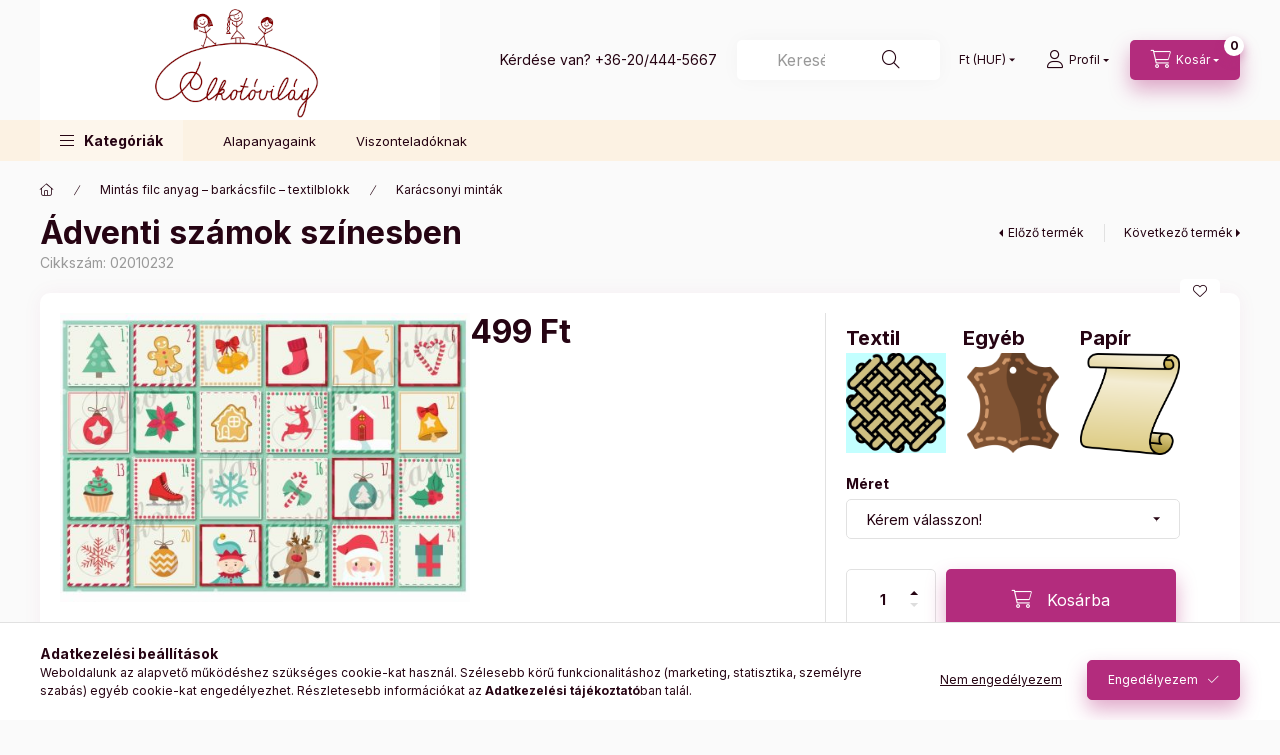

--- FILE ---
content_type: text/html; charset=UTF-8
request_url: https://www.alkotovilag.hu/Mintas-filc-anyag-barkacsfilc-textilblokk/karacsonyi-mintak/Adventi-szamok-szinesben
body_size: 31508
content:
<!DOCTYPE html>
<html lang="hu">
    <head>
        <meta charset="utf-8">
<meta name="description" content="Ádventi számok színesben - Kérd a mintát több mint 20 féle alapanyagunk egyikén., Alkotovilag filc anyag, rizspapir textil, panamaszövet">
<meta name="robots" content="index, follow">
<meta http-equiv="X-UA-Compatible" content="IE=Edge">
<meta property="og:site_name" content="Alkotóvilág" />
<meta property="og:title" content="Ádventi számok színesben - Filc anyag, rizspapir, kartonpapí">
<meta property="og:description" content="Ádventi számok színesben - Kérd a mintát több mint 20 féle alapanyagunk egyikén., Alkotovilag filc anyag, rizspapir textil, panamaszövet">
<meta property="og:type" content="product">
<meta property="og:url" content="https://www.alkotovilag.hu/Mintas-filc-anyag-barkacsfilc-textilblokk/karacsonyi-mintak/Adventi-szamok-szinesben">
<meta property="og:image" content="https://www.alkotovilag.hu/img/3594/02010232/mintas_filc_adventi_szamok_kreativ_hobbi_alapanyag.jpg">
<meta name="google-site-verification" content="u4F6hyVPOvoz-UWRtAl6Ien7xpeFvvuqds_1xKN5W30">
<meta name="theme-color" content="#B32C7D">
<meta name="msapplication-TileColor" content="#B32C7D">
<meta name="mobile-web-app-capable" content="yes">
<meta name="apple-mobile-web-app-capable" content="yes">
<meta name="MobileOptimized" content="320">
<meta name="HandheldFriendly" content="true">

<title>Ádventi számok színesben - Filc anyag, rizspapir, kartonpapí</title>


<script>
var service_type="shop";
var shop_url_main="https://www.alkotovilag.hu";
var actual_lang="hu";
var money_len="0";
var money_thousend=" ";
var money_dec=",";
var shop_id=3594;
var unas_design_url="https:"+"/"+"/"+"www.alkotovilag.hu"+"/"+"!common_design"+"/"+"custom"+"/"+"kreativkellekek.unas.hu"+"/";
var unas_design_code='0';
var unas_base_design_code='2400';
var unas_design_ver=4;
var unas_design_subver=1;
var unas_shop_url='https://www.alkotovilag.hu';
var responsive="yes";
var config_plus=new Array();
config_plus['product_tooltip']=1;
config_plus['cart_fly_id']="cart-box__fly-to-desktop";
config_plus['cart_redirect']=1;
config_plus['cart_refresh_force']="1";
config_plus['money_type']='Ft';
config_plus['money_type_display']='Ft';
config_plus['accessible_design']=true;
var lang_text=new Array();

var UNAS = UNAS || {};
UNAS.shop={"base_url":'https://www.alkotovilag.hu',"domain":'www.alkotovilag.hu',"username":'kreativkellekek.unas.hu',"id":3594,"lang":'hu',"currency_type":'Ft',"currency_code":'HUF',"currency_rate":'1',"currency_length":0,"base_currency_length":0,"canonical_url":'https://www.alkotovilag.hu/Mintas-filc-anyag-barkacsfilc-textilblokk/karacsonyi-mintak/Adventi-szamok-szinesben'};
UNAS.design={"code":'0',"page":'product_details'};
UNAS.api_auth="5f782a19fa90e449c1291a65a1e729f1";
UNAS.customer={"email":'',"id":0,"group_id":0,"without_registration":0};
UNAS.customer["area_ids"]=[76989];
UNAS.shop["category_id"]="469412";
UNAS.shop["sku"]="02010232";
UNAS.shop["product_id"]="194380779";
UNAS.shop["only_private_customer_can_purchase"] = false;
 

UNAS.text = {
    "button_overlay_close": `Bezár`,
    "popup_window": `Felugró ablak`,
    "list": `lista`,
    "updating_in_progress": `frissítés folyamatban`,
    "updated": `frissítve`,
    "is_opened": `megnyitva`,
    "is_closed": `bezárva`,
    "deleted": `törölve`,
    "consent_granted": `hozzájárulás megadva`,
    "consent_rejected": `hozzájárulás elutasítva`,
    "field_is_incorrect": `mező hibás`,
    "error_title": `Hiba!`,
    "product_variants": `termék változatok`,
    "product_added_to_cart": `A termék a kosárba került`,
    "product_added_to_cart_with_qty_problem": `A termékből csak [qty_added_to_cart] [qty_unit] került kosárba`,
    "product_removed_from_cart": `A termék törölve a kosárból`,
    "reg_title_name": `Név`,
    "reg_title_company_name": `Cégnév`,
    "number_of_items_in_cart": `Kosárban lévő tételek száma`,
    "cart_is_empty": `A kosár üres`,
    "cart_updated": `A kosár frissült`
};


UNAS.text["delete_from_compare"]= `Törlés összehasonlításból`;
UNAS.text["comparison"]= `Összehasonlítás`;

UNAS.text["delete_from_favourites"]= `Törlés a kedvencek közül`;
UNAS.text["add_to_favourites"]= `Kedvencekhez`;






window.lazySizesConfig=window.lazySizesConfig || {};
window.lazySizesConfig.loadMode=1;
window.lazySizesConfig.loadHidden=false;

window.dataLayer = window.dataLayer || [];
function gtag(){dataLayer.push(arguments)};
gtag('js', new Date());
</script>

<script src="https://www.alkotovilag.hu/!common_packages/jquery/jquery-3.2.1.js?mod_time=1759314984"></script>
<script src="https://www.alkotovilag.hu/!common_packages/jquery/plugins/migrate/migrate.js?mod_time=1759314984"></script>
<script src="https://www.alkotovilag.hu/!common_packages/jquery/plugins/autocomplete/autocomplete.js?mod_time=1759314984"></script>
<script src="https://www.alkotovilag.hu/!common_packages/jquery/plugins/tools/overlay/overlay.js?mod_time=1759314984"></script>
<script src="https://www.alkotovilag.hu/!common_packages/jquery/plugins/tools/toolbox/toolbox.expose.js?mod_time=1759314984"></script>
<script src="https://www.alkotovilag.hu/!common_packages/jquery/plugins/lazysizes/lazysizes.min.js?mod_time=1759314984"></script>
<script src="https://www.alkotovilag.hu/!common_packages/jquery/plugins/lazysizes/plugins/bgset/ls.bgset.min.js?mod_time=1759314984"></script>
<script src="https://www.alkotovilag.hu/!common_packages/jquery/own/shop_common/exploded/common.js?mod_time=1764831093"></script>
<script src="https://www.alkotovilag.hu/!common_packages/jquery/own/shop_common/exploded/common_overlay.js?mod_time=1759314984"></script>
<script src="https://www.alkotovilag.hu/!common_packages/jquery/own/shop_common/exploded/common_shop_popup.js?mod_time=1759314984"></script>
<script src="https://www.alkotovilag.hu/!common_packages/jquery/own/shop_common/exploded/function_accessibility_focus.js?mod_time=1759314984"></script>
<script src="https://www.alkotovilag.hu/!common_packages/jquery/own/shop_common/exploded/page_product_details.js?mod_time=1759314984"></script>
<script src="https://www.alkotovilag.hu/!common_packages/jquery/own/shop_common/exploded/function_favourites.js?mod_time=1759314984"></script>
<script src="https://www.alkotovilag.hu/!common_packages/jquery/own/shop_common/exploded/function_compare.js?mod_time=1759314984"></script>
<script src="https://www.alkotovilag.hu/!common_packages/jquery/own/shop_common/exploded/function_recommend.js?mod_time=1759314984"></script>
<script src="https://www.alkotovilag.hu/!common_packages/jquery/own/shop_common/exploded/function_accessibility_status.js?mod_time=1764233415"></script>
<script src="https://www.alkotovilag.hu/!common_packages/jquery/plugins/hoverintent/hoverintent.js?mod_time=1759314984"></script>
<script src="https://www.alkotovilag.hu/!common_packages/jquery/own/shop_tooltip/shop_tooltip.js?mod_time=1759314984"></script>
<script src="https://www.alkotovilag.hu/!common_design/base/002400/main.js?mod_time=1764233415"></script>
<script src="https://www.alkotovilag.hu/!common_packages/jquery/plugins/flickity/v3/flickity.pkgd.min.js?mod_time=1759314984"></script>
<script src="https://www.alkotovilag.hu/!common_packages/jquery/plugins/toastr/toastr.min.js?mod_time=1759314984"></script>
<script src="https://www.alkotovilag.hu/!common_packages/jquery/plugins/tippy/popper-2.4.4.min.js?mod_time=1759314984"></script>
<script src="https://www.alkotovilag.hu/!common_packages/jquery/plugins/tippy/tippy-bundle.umd.min.js?mod_time=1759314984"></script>
<script src="https://www.alkotovilag.hu/!common_packages/jquery/plugins/flickity/v3/as-nav-for.js?mod_time=1759314984"></script>
<script src="https://www.alkotovilag.hu/!common_packages/jquery/plugins/flickity/v3/flickity-sync.js?mod_time=1759314984"></script>
<script src="https://www.alkotovilag.hu/!common_packages/jquery/plugins/photoswipe/photoswipe.min.js?mod_time=1759314984"></script>
<script src="https://www.alkotovilag.hu/!common_packages/jquery/plugins/photoswipe/photoswipe-ui-default.min.js?mod_time=1759314984"></script>

<link href="https://www.alkotovilag.hu/temp/shop_3594_8c962a4d70a719d299c90165f213b1a8.css?mod_time=1768522751" rel="stylesheet" type="text/css">

<link href="https://www.alkotovilag.hu/Mintas-filc-anyag-barkacsfilc-textilblokk/karacsonyi-mintak/Adventi-szamok-szinesben" rel="canonical">
<link href="https://www.alkotovilag.hu/shop_ordered/3594/design_pic/favicon.ico" rel="shortcut icon">
<script>
        var google_consent=1;
    
        gtag('consent', 'default', {
           'ad_storage': 'denied',
           'ad_user_data': 'denied',
           'ad_personalization': 'denied',
           'analytics_storage': 'denied',
           'functionality_storage': 'denied',
           'personalization_storage': 'denied',
           'security_storage': 'granted'
        });

    
        gtag('consent', 'update', {
           'ad_storage': 'denied',
           'ad_user_data': 'denied',
           'ad_personalization': 'denied',
           'analytics_storage': 'denied',
           'functionality_storage': 'denied',
           'personalization_storage': 'denied',
           'security_storage': 'granted'
        });

        </script>
    <script async src="https://www.googletagmanager.com/gtag/js?id=UA-143872949-1"></script>    <script>
    gtag('config', 'UA-143872949-1');

        </script>
        <script>
    var google_analytics=1;

                gtag('event', 'view_item', {
              "currency": "HUF",
              "value": '499',
              "items": [
                  {
                      "item_id": "02010232",
                      "item_name": "Ádventi számok színesben",
                      "item_category": "Mintás filc anyag – barkácsfilc – textilblokk/Karácsonyi minták",
                      "price": '499'
                  }
              ],
              'non_interaction': true
            });
               </script>
           <script>
        gtag('config', 'AW-726174558');
                </script>
            <script>
        var google_ads=1;

                gtag('event','remarketing', {
            'ecomm_pagetype': 'product',
            'ecomm_prodid': ["02010232"],
            'ecomm_totalvalue': 499        });
            </script>
        <!-- Google Tag Manager -->
    <script>(function(w,d,s,l,i){w[l]=w[l]||[];w[l].push({'gtm.start':
            new Date().getTime(),event:'gtm.js'});var f=d.getElementsByTagName(s)[0],
            j=d.createElement(s),dl=l!='dataLayer'?'&l='+l:'';j.async=true;j.src=
            'https://www.googletagmanager.com/gtm.js?id='+i+dl;f.parentNode.insertBefore(j,f);
        })(window,document,'script','dataLayer',' GTM-WXL85ZH');</script>
    <!-- End Google Tag Manager -->

    	<script>
	/* <![CDATA[ */
	$(document).ready(function() {
       $(document).bind("contextmenu",function(e) {
            return false;
       });
	});
	/* ]]> */
	</script>
	
        <meta content="width=device-width, initial-scale=1.0" name="viewport" />
        <link rel="preconnect" href="https://fonts.gstatic.com">
        <link rel="preload" href="https://fonts.googleapis.com/css2?family=Inter:wght@400;700;900&display=swap" as="style" />
        <link rel="stylesheet" href="https://fonts.googleapis.com/css2?family=Inter:wght@400;700;900&display=swap" media="print" onload="this.media='all'">
        <noscript>
            <link rel="stylesheet" href="https://fonts.googleapis.com/css2?family=Inter:wght@400;700;900&display=swap" />
        </noscript>
        <link rel="preload" href="https://www.alkotovilag.hu/!common_design/own/fonts/2400/customicons/custom-icons.css" as="style">
        <link rel="stylesheet" href="https://www.alkotovilag.hu/!common_design/own/fonts/2400/customicons/custom-icons.css" media="print" onload="this.media='all'">
        <noscript>
            <link rel="stylesheet" href="https://www.alkotovilag.hu/!common_design/own/fonts/2400/customicons/custom-icons.css" />
        </noscript>
        
        
        
        
        

        
        
        
                
        
        
        
        
        
        
        
        
        
                
        
    </head>


                
                
    
    
    
    
    
    
    
    
    
    
                     
    
    
    
    
    <body class='design_ver4 design_subver1' id="ud_shop_artdet">
        <div id="box_compare_content" class="text-center fixed-bottom">
                    
                        <script>
                $(document).ready(function(){
                    $("#box_container_shop_compare").hide();
                    $(".js-box-compare-dropdown-btn").hide();
                });
            </script>
            
    
    </div>
    <script>
        function checkCompareItems() {
            let $compare_item_num_el = $('.js-box-compare-item-num');
            $('.box-compare__dropdown-btn-item-num').html($compare_item_num_el.attr('data-count'));
        }
        $(document).on('compareBoxRefreshed', function () {
            checkCompareItems();
        });
    </script>
    
        <!-- Google Tag Manager (noscript) -->
    <noscript><iframe src="https://www.googletagmanager.com/ns.html?id= GTM-WXL85ZH"
                      height="0" width="0" style="display:none;visibility:hidden"></iframe></noscript>
    <!-- End Google Tag Manager (noscript) -->
        <div id="fb-root"></div>
    <script>
        window.fbAsyncInit = function() {
            FB.init({
                xfbml            : true,
                version          : 'v22.0'
            });
        };
    </script>
    <script async defer crossorigin="anonymous" src="https://connect.facebook.net/hu_HU/sdk.js"></script>
    <div id="image_to_cart" style="display:none; position:absolute; z-index:100000;"></div>
<div class="overlay_common overlay_warning" id="overlay_cart_add"></div>
<script>$(document).ready(function(){ overlay_init("cart_add",{"onBeforeLoad":false}); });</script>
<div id="overlay_login_outer"></div>	
	<script>
	$(document).ready(function(){
	    var login_redir_init="";

		$("#overlay_login_outer").overlay({
			onBeforeLoad: function() {
                var login_redir_temp=login_redir_init;
                if (login_redir_act!="") {
                    login_redir_temp=login_redir_act;
                    login_redir_act="";
                }

									$.ajax({
						type: "GET",
						async: true,
						url: "https://www.alkotovilag.hu/shop_ajax/ajax_popup_login.php",
						data: {
							shop_id:"3594",
							lang_master:"hu",
                            login_redir:login_redir_temp,
							explicit:"ok",
							get_ajax:"1"
						},
						success: function(data){
							$("#overlay_login_outer").html(data);
							if (unas_design_ver >= 5) $("#overlay_login_outer").modal('show');
							$('#overlay_login1 input[name=shop_pass_login]').keypress(function(e) {
								var code = e.keyCode ? e.keyCode : e.which;
								if(code.toString() == 13) {		
									document.form_login_overlay.submit();		
								}	
							});	
						}
					});
								},
			top: 50,
			mask: {
	color: "#000000",
	loadSpeed: 200,
	maskId: "exposeMaskOverlay",
	opacity: 0.7
},
			closeOnClick: (config_plus['overlay_close_on_click_forced'] === 1),
			onClose: function(event, overlayIndex) {
				$("#login_redir").val("");
			},
			load: false
		});
		
			});
	function overlay_login() {
		$(document).ready(function(){
			$("#overlay_login_outer").overlay().load();
		});
	}
	function overlay_login_remind() {
        if (unas_design_ver >= 5) {
            $("#overlay_remind").overlay().load();
        } else {
            $(document).ready(function () {
                $("#overlay_login_outer").overlay().close();
                setTimeout('$("#overlay_remind").overlay().load();', 250);
            });
        }
	}

    var login_redir_act="";
    function overlay_login_redir(redir) {
        login_redir_act=redir;
        $("#overlay_login_outer").overlay().load();
    }
	</script>  
	<div class="overlay_common overlay_info" id="overlay_remind"></div>
<script>$(document).ready(function(){ overlay_init("remind",[]); });</script>

	<script>
    	function overlay_login_error_remind() {
		$(document).ready(function(){
			load_login=0;
			$("#overlay_error").overlay().close();
			setTimeout('$("#overlay_remind").overlay().load();', 250);	
		});
	}
	</script>  
	<div class="overlay_common overlay_info" id="overlay_newsletter"></div>
<script>$(document).ready(function(){ overlay_init("newsletter",[]); });</script>

<script>
function overlay_newsletter() {
    $(document).ready(function(){
        $("#overlay_newsletter").overlay().load();
    });
}
</script>
<div class="overlay_common overlay_error" id="overlay_script"></div>
<script>$(document).ready(function(){ overlay_init("script",[]); });</script>
    <script>
    $(document).ready(function() {
        $.ajax({
            type: "GET",
            url: "https://www.alkotovilag.hu/shop_ajax/ajax_stat.php",
            data: {master_shop_id:"3594",get_ajax:"1"}
        });
    });
    </script>
    

    
    <div id="container" class="page_shop_artdet_02010232 readmore-v2
 filter-not-exists filter-box-in-dropdown nav-position-bottom header-will-fixed fixed-cart-on-artdet">
                
                        <header class="header header--mobile py-3 px-4 d-flex justify-content-center d-sm-none position-relative has-tel">
                <div id="header_logo_img" class="js-element header_logo logo" data-element-name="header_logo">
        <div class="header_logo-img-container">
            <div class="header_logo-img-wrapper">
                                                <a href="https://www.alkotovilag.hu/">                    <picture>
                                                <source srcset="https://www.alkotovilag.hu/!common_design/custom/kreativkellekek.unas.hu/element/layout_hu_header_logo-400x120_1_default.png?time=1690542306 1x" />
                        <img                              width="400" height="120"
                                                          src="https://www.alkotovilag.hu/!common_design/custom/kreativkellekek.unas.hu/element/layout_hu_header_logo-400x120_1_default.png?time=1690542306"                             
                             alt="Alkotóvilág                        "/>
                    </picture>
                    </a>                                        </div>
        </div>
    </div>

                        <div class="js-element header_text_section_2 d-sm-none" data-element-name="header_text_section_2">
            <div class="header_text_section_2-slide slide-1"><p>Kérdése van? <a href="tel:+36204445667">+36-20/444-5667</a></p></div>
    </div>

        
        </header>
        <header id="header--desktop" class="header header--desktop d-none d-sm-block js-header js-header-fixed">
            <div class="header-inner js-header-inner">
                <div class="header__top">
                    <div class="container">
                        <div class="header__top-inner">
                            <div class="row no-gutters gutters-md-10 justify-content-center align-items-center">
                                <div class="header__top-left col col-xl-auto">
                                    <div class="header__left-inner d-flex align-items-center">
                                                                                <div class="nav-link--products-placeholder-on-fixed-header burger btn">
                                            <span class="burger__lines">
                                                <span class="burger__line"></span>
                                                <span class="burger__line"></span>
                                                <span class="burger__line"></span>
                                            </span>
                                            <span class="burger__text dropdown__btn-text">
                                                Kategóriák
                                            </span>
                                        </div>
                                        <button type="button" class="hamburger-box__dropdown-btn burger btn dropdown__btn d-lg-none" id="hamburger-box__dropdown-btn2" aria-label="hamburger button" data-btn-for="#hamburger-box__dropdown">
                                            <span class="burger__lines">
                                              <span class="burger__line"></span>
                                              <span class="burger__line"></span>
                                              <span class="burger__line"></span>
                                            </span>
                                            <span class="burger__text dropdown__btn-text">
                                              Kategóriák
                                            </span>
                                        </button>
                                                                                    <div id="header_logo_img" class="js-element header_logo logo" data-element-name="header_logo">
        <div class="header_logo-img-container">
            <div class="header_logo-img-wrapper">
                                                <a href="https://www.alkotovilag.hu/">                    <picture>
                                                <source srcset="https://www.alkotovilag.hu/!common_design/custom/kreativkellekek.unas.hu/element/layout_hu_header_logo-400x120_1_default.png?time=1690542306 1x" />
                        <img                              width="400" height="120"
                                                          src="https://www.alkotovilag.hu/!common_design/custom/kreativkellekek.unas.hu/element/layout_hu_header_logo-400x120_1_default.png?time=1690542306"                             
                             alt="Alkotóvilág                        "/>
                    </picture>
                    </a>                                        </div>
        </div>
    </div>

                                        <div class="js-element header_text_section_2" data-element-name="header_text_section_2">
            <div class="header_text_section_2-slide slide-1"><p>Kérdése van? <a href="tel:+36204445667">+36-20/444-5667</a></p></div>
    </div>

                                    </div>
                                </div>
                                <div class="header__top-right col-auto col-xl d-flex justify-content-end align-items-center">
                                    <button class="search-box__dropdown-btn btn dropdown__btn d-xl-none" id="#search-box__dropdown-btn2" aria-label="search button" type="button" data-btn-for="#search-box__dropdown2">
                                        <span class="search-box__dropdown-btn-icon dropdown__btn-icon icon--search"></span>
                                        <span class="search-box__text dropdown__btn-text">Keresés</span>
                                    </button>
                                    <div class="search-box__dropdown dropdown__content dropdown__content-till-lg" id="search-box__dropdown2" data-content-for="#search-box__dropdown-btn2" data-content-direction="full">
                                        <span class="dropdown__caret"></span>
                                        <button class="dropdown__btn-close search-box__dropdown__btn-close btn-close" type="button" title="bezár" aria-label="bezár"></button>
                                        <div class="dropdown__content-inner search-box__inner position-relative js-search" id="box_search_content2">
    <form name="form_include_search2" id="form_include_search2" action="https://www.alkotovilag.hu/shop_search.php" method="get">
    <div class="search-box__form-inner d-flex flex-column">
        <div class="form-group box-search-group mb-0 js-search-smart-insert-after-here">
            <input data-stay-visible-breakpoint="1280" id="box_search_input2" class="search-box__input ac_input js-search-input form-control" name="search" pattern=".{3,100}" aria-label="Keresés" title="Hosszabb kereső kifejezést írjon be!" placeholder="Keresés" type="search" maxlength="100" autocomplete="off" required>
            <div class="search-box__search-btn-outer input-group-append" title='Keresés'>
                <button class="btn search-box__search-btn" aria-label="Keresés">
                    <span class="search-box__search-btn-icon icon--search"></span>
                </button>
            </div>
            <div class="search__loading">
                <div class="loading-spinner--small"></div>
            </div>
        </div>
        <div class="ac_results2">
            <span class="ac_result__caret"></span>
        </div>
    </div>
    </form>
</div>

                                    </div>
                                                                        <div class="lang-and-money__wrapper align-self-center d-none d-lg-flex">
                                                
        <div class="currency-box-mobile">
    <form action="https://www.alkotovilag.hu/shop_moneychange.php" name="form_moneychange" method="post"><input name="file_back" type="hidden" value="/Mintas-filc-anyag-barkacsfilc-textilblokk/karacsonyi-mintak/Adventi-szamok-szinesben">
    <div class="currency-select-group form-group form-select-group form-select-group-sm mb-0">
        <select class="form-control form-control-sm border-0 money-select" aria-label="Pénznem váltás" name="session_money_select" id="session_money_select" onchange="document.form_moneychange.submit();">
            <option value="-1" selected="selected">Ft (HUF)</option>
                        <option value="0">EUR</option>
                    </select>
    </div>
    </form>
</div>


    
                                    </div>
                                    <button class="lang-and-money__dropdown-btn btn dropdown__btn d-lg-none" aria-label="search button" type="button" data-btn-for="#lang-and-money__dropdown">
                                        <span class="lang-and-money__dropdown-btn-icon dropdown__btn-icon icon--globe"></span>
                                    </button>
                                                                                <button class="profile__dropdown-btn js-profile-btn btn dropdown__btn" id="profile__dropdown-btn" type="button" data-orders="https://www.alkotovilag.hu/shop_order_track.php" aria-label="profile button" data-btn-for="#profile__dropdown">
        <span class="profile__dropdown-btn-icon dropdown__btn-icon icon--user"></span>
        <span class="profile__text dropdown__btn-text">Profil</span>
            </button>
    
    
                                    <button id="cart-box__fly-to-desktop" class="cart-box__dropdown-btn btn dropdown__btn js-cart-box-loaded-by-ajax" aria-label="cart button" type="button" data-btn-for="#cart-box__dropdown">
                                        <span class="cart-box__dropdown-btn-icon dropdown__btn-icon icon--cart"></span>
                                        <span class="cart-box__text dropdown__btn-text">Kosár</span>
                                        <span class="bubble cart-box__bubble">-</span>
                                    </button>
                                </div>
                            </div>
                        </div>
                    </div>
                </div>
                                <div class="header__bottom">
                    <div class="container">
                        <nav class="navbar d-none d-lg-flex navbar-expand navbar-light align-items-stretch">
                                                        <ul id="nav--cat" class="nav nav--cat js-navbar-nav">
                                <li class="nav-item dropdown nav--main nav-item--products">
                                    <a class="nav-link nav-link--products burger d-lg-flex" href="#" onclick="event.preventDefault();" role="button" data-text="Kategóriák" data-toggle="dropdown" aria-expanded="false" aria-haspopup="true">
                                        <span class="burger__lines">
                                            <span class="burger__line"></span>
                                            <span class="burger__line"></span>
                                            <span class="burger__line"></span>
                                        </span>
                                        <span class="burger__text dropdown__btn-text">
                                            Kategóriák
                                        </span>
                                    </a>
                                    <div id="dropdown-cat" class="dropdown-menu d-none d-block clearfix dropdown--cat with-auto-breaking-megasubmenu dropdown--level-0">
                                                    <ul class="nav-list--0">
            <li id="nav-item-new" class="nav-item spec-item js-nav-item-new">
                        <a class="nav-link" href="https://www.alkotovilag.hu/ujdonsagok">
                                            <span class="nav-link__text">
                    Újdonságok                </span>
            </a>
                    </li>
            <li id="nav-item-551131" class="nav-item dropdown js-nav-item-551131">
                        <a class="nav-link" href="#" role="button" data-toggle="dropdown" aria-haspopup="true" aria-expanded="false" onclick="handleSub('551131','https://www.alkotovilag.hu/shop_ajax/ajax_box_cat.php?get_ajax=1&type=layout&change_lang=hu&level=1&key=551131&box_var_name=shop_cat&box_var_layout_cache=1&box_var_expand_cache=yes&box_var_expand_cache_name=desktop&box_var_layout_level0=0&box_var_layout_level1=1&box_var_layout=2&box_var_ajax=1&box_var_section=content&box_var_highlight=yes&box_var_type=expand&box_var_div=no');return false;">
                                            <span class="nav-link__text">
                    Mintás filc anyag – barkácsfilc – textilblokk                </span>
            </a>
                        <div class="megasubmenu dropdown-menu">
                <div class="megasubmenu__sticky-content">
                    <div class="loading-spinner"></div>
                </div>
                            </div>
                    </li>
            <li id="nav-item-666005" class="nav-item dropdown js-nav-item-666005">
                        <a class="nav-link" href="#" role="button" data-toggle="dropdown" aria-haspopup="true" aria-expanded="false" onclick="handleSub('666005','https://www.alkotovilag.hu/shop_ajax/ajax_box_cat.php?get_ajax=1&type=layout&change_lang=hu&level=1&key=666005&box_var_name=shop_cat&box_var_layout_cache=1&box_var_expand_cache=yes&box_var_expand_cache_name=desktop&box_var_layout_level0=0&box_var_layout_level1=1&box_var_layout=2&box_var_ajax=1&box_var_section=content&box_var_highlight=yes&box_var_type=expand&box_var_div=no');return false;">
                                            <span class="nav-link__text">
                    Egyszínű filc anyag                </span>
            </a>
                        <div class="megasubmenu dropdown-menu">
                <div class="megasubmenu__sticky-content">
                    <div class="loading-spinner"></div>
                </div>
                            </div>
                    </li>
            <li id="nav-item-206343" class="nav-item dropdown js-nav-item-206343">
                        <a class="nav-link" href="#" role="button" data-toggle="dropdown" aria-haspopup="true" aria-expanded="false" onclick="handleSub('206343','https://www.alkotovilag.hu/shop_ajax/ajax_box_cat.php?get_ajax=1&type=layout&change_lang=hu&level=1&key=206343&box_var_name=shop_cat&box_var_layout_cache=1&box_var_expand_cache=yes&box_var_expand_cache_name=desktop&box_var_layout_level0=0&box_var_layout_level1=1&box_var_layout=2&box_var_ajax=1&box_var_section=content&box_var_highlight=yes&box_var_type=expand&box_var_div=no');return false;">
                                            <span class="nav-link__text">
                    Kiegészítő termékek                </span>
            </a>
                        <div class="megasubmenu dropdown-menu">
                <div class="megasubmenu__sticky-content">
                    <div class="loading-spinner"></div>
                </div>
                            </div>
                    </li>
            <li id="nav-item-670829" class="nav-item dropdown js-nav-item-670829">
                        <a class="nav-link" href="#" role="button" data-toggle="dropdown" aria-haspopup="true" aria-expanded="false" onclick="handleSub('670829','https://www.alkotovilag.hu/shop_ajax/ajax_box_cat.php?get_ajax=1&type=layout&change_lang=hu&level=1&key=670829&box_var_name=shop_cat&box_var_layout_cache=1&box_var_expand_cache=yes&box_var_expand_cache_name=desktop&box_var_layout_level0=0&box_var_layout_level1=1&box_var_layout=2&box_var_ajax=1&box_var_section=content&box_var_highlight=yes&box_var_type=expand&box_var_div=no');return false;">
                                            <span class="nav-link__text">
                    Vasalható fóliák                </span>
            </a>
                        <div class="megasubmenu dropdown-menu">
                <div class="megasubmenu__sticky-content">
                    <div class="loading-spinner"></div>
                </div>
                            </div>
                    </li>
            <li id="nav-item-627486" class="nav-item js-nav-item-627486">
                        <a class="nav-link" href="https://www.alkotovilag.hu/Fotokollazs">
                                            <span class="nav-link__text">
                    Fotókollázs                </span>
            </a>
                    </li>
        </ul>

    
                                    </div>
                                </li>
                            </ul>
                                                                                                                    
    <ul id="nav--menu" class="nav nav--menu js-navbar-nav">
                <li class="nav-item nav--main js-nav-item-898291">
                        <a class="nav-link" href="https://www.alkotovilag.hu/spg/898291/Alapanyagaink">
                            Alapanyagaink
            </a>
                    </li>
                <li class="nav-item nav--main js-nav-item-578889">
                        <a class="nav-link" href="https://www.alkotovilag.hu/spg/578889/Viszonteladoknak">
                            Viszonteladóknak
            </a>
                    </li>
            </ul>

    
                                                    </nav>
                        <script>
    let addOverflowHidden = function() {
        $('.hamburger-box__dropdown-inner').addClass('overflow-hidden');
    }
    function scrollToBreadcrumb() {
        scrollToElement({ element: '.nav-list-breadcrumb', offset: getVisibleDistanceTillHeaderBottom(), scrollIn: '.hamburger-box__dropdown-inner', container: '.hamburger-box__dropdown-inner', duration: 0, callback: addOverflowHidden });
    }

    function setHamburgerBoxHeight(height) {
        $('.hamburger-box__dropdown').css('height', height + 80);
    }

    let mobileMenuScrollData = [];

    function handleSub2(thisOpenBtn, id, ajaxUrl) {
        let navItem = $('#nav-item-'+id+'--m');
        let openBtn = $(thisOpenBtn);
        let $thisScrollableNavList = navItem.closest('.nav-list-mobile');
        let thisNavListLevel = $thisScrollableNavList.data("level");

        if ( thisNavListLevel == 0 ) {
            $thisScrollableNavList = navItem.closest('.hamburger-box__dropdown-inner');
        }
        mobileMenuScrollData["level_" + thisNavListLevel + "_position"] = $thisScrollableNavList.scrollTop();
        mobileMenuScrollData["level_" + thisNavListLevel + "_element"] = $thisScrollableNavList;

        if (!navItem.hasClass('ajax-loading')) {
            if (catSubOpen2(openBtn, navItem)) {
                if (ajaxUrl) {
                    if (!navItem.hasClass('ajax-loaded')) {
                        catSubLoad2(navItem, ajaxUrl);
                    } else {
                        scrollToBreadcrumb();
                    }
                } else {
                    scrollToBreadcrumb();
                }
            }
        }
    }
    function catSubOpen2(openBtn,navItem) {
        let thisSubMenu = navItem.find('.nav-list-menu--sub').first();
        let thisParentMenu = navItem.closest('.nav-list-menu');
        thisParentMenu.addClass('hidden');

        if (navItem.hasClass('show')) {
            openBtn.attr('aria-expanded','false');
            navItem.removeClass('show');
            thisSubMenu.removeClass('show');
        } else {
            openBtn.attr('aria-expanded','true');
            navItem.addClass('show');
            thisSubMenu.addClass('show');
            if (window.matchMedia('(min-width: 576px) and (max-width: 1259.8px )').matches) {
                let thisSubMenuHeight = thisSubMenu.outerHeight();
                if (thisSubMenuHeight > 0) {
                    setHamburgerBoxHeight(thisSubMenuHeight);
                }
            }
        }
        return true;
    }
    function catSubLoad2(navItem, ajaxUrl){
        let thisSubMenu = $('.nav-list-menu--sub', navItem);
        $.ajax({
            type: 'GET',
            url: ajaxUrl,
            beforeSend: function(){
                navItem.addClass('ajax-loading');
                setTimeout(function (){
                    if (!navItem.hasClass('ajax-loaded')) {
                        navItem.addClass('ajax-loader');
                        thisSubMenu.addClass('loading');
                    }
                }, 150);
            },
            success:function(data){
                thisSubMenu.html(data);
                $(document).trigger("ajaxCatSubLoaded");

                let thisParentMenu = navItem.closest('.nav-list-menu');
                let thisParentBreadcrumb = thisParentMenu.find('> .nav-list-breadcrumb');

                /* ha már van a szülőnek breadcrumbja, akkor azt hozzáfűzzük a gyerekhez betöltéskor */
                if (thisParentBreadcrumb.length > 0) {
                    let thisParentLink = thisParentBreadcrumb.find('.nav-list-parent-link').clone();
                    let thisSubMenuParentLink = thisSubMenu.find('.nav-list-parent-link');
                    thisParentLink.insertBefore(thisSubMenuParentLink);
                }

                navItem.removeClass('ajax-loading ajax-loader').addClass('ajax-loaded');
                thisSubMenu.removeClass('loading');
                if (window.matchMedia('(min-width: 576px) and (max-width: 1259.8px )').matches) {
                    let thisSubMenuHeight = thisSubMenu.outerHeight();
                    setHamburgerBoxHeight(thisSubMenuHeight);
                }
                scrollToBreadcrumb();
            }
        });
    }
    function catBack(thisBtn) {
        let thisCatLevel = $(thisBtn).closest('.nav-list-menu--sub');
        let thisParentItem = $(thisBtn).closest('.nav-item.show');
        let thisParentMenu = thisParentItem.closest('.nav-list-menu');

        if ( $(thisBtn).data("belongs-to-level") == 0 ) {
            mobileMenuScrollData["level_0_element"].animate({ scrollTop: mobileMenuScrollData["level_0_position"] }, 0, function() {});
        }

        if (window.matchMedia('(min-width: 576px) and (max-width: 1259.8px )').matches) {
            let thisParentMenuHeight = 0;
            if ( thisParentItem.parent('ul').hasClass('nav-list-mobile--0') ) {
                let sumHeight = 0;
                $( thisParentItem.closest('.hamburger-box__dropdown-nav-lists-wrapper').children() ).each(function() {
                    sumHeight+= $(this).outerHeight(true);
                });
                thisParentMenuHeight = sumHeight;
            } else {
                thisParentMenuHeight = thisParentMenu.outerHeight();
            }
            setHamburgerBoxHeight(thisParentMenuHeight);
        }
        if ( thisParentItem.parent('ul').hasClass('nav-list-mobile--0') ) {
            $('.hamburger-box__dropdown-inner').removeClass('overflow-hidden');
        }
        thisParentMenu.removeClass('hidden');
        thisCatLevel.removeClass('show');
        thisParentItem.removeClass('show');
        thisParentItem.find('.nav-button').attr('aria-expanded','false');
        return true;
    }

    function handleSub($id, $ajaxUrl) {
        let $navItem = $('#nav-item-'+$id);

        if (!$navItem.hasClass('ajax-loading')) {
            if (catSubOpen($navItem)) {
                if (!$navItem.hasClass('ajax-loaded')) {
                    catSubLoad($id, $ajaxUrl);
                }
            }
        }
    }

    function catSubOpen($navItem) {
        handleCloseDropdowns();
        let thisNavLink = $navItem.find('> .nav-link');
        let thisNavItem = thisNavLink.parent();
        let thisNavbarNav = $('.js-navbar-nav');
        let thisDropdownMenu = thisNavItem.find('.dropdown-menu').first();

        /*remove is-opened class form the rest menus (cat+plus)*/
        thisNavbarNav.find('.show').not(thisNavItem).not('.nav-item--products').not('.dropdown--cat').removeClass('show');

        /* check handler exists */
        let existingHandler = thisNavItem.data('keydownHandler');

        /* is has, off it */
        if (existingHandler) {
            thisNavItem.off('keydown', existingHandler);
        }

        const focusExitHandler = function(e) {
            if (e.key === "Escape") {
                handleCloseDropdownCat(false,{
                    reason: 'escape',
                    element: thisNavItem,
                    handler: focusExitHandler
                });
            }
        }

        if (thisNavItem.hasClass('show')) {
            thisNavLink.attr('aria-expanded','false');
            thisNavItem.removeClass('show');
            thisDropdownMenu.removeClass('show');
            $('html').removeClass('cat-megasubmenu-opened');
            $('#dropdown-cat').removeClass('has-opened');

            thisNavItem.off('keydown', focusExitHandler);
        } else {
            thisNavLink.attr('aria-expanded','true');
            thisNavItem.addClass('show');
            thisDropdownMenu.addClass('show');
            $('#dropdown-cat').addClass('has-opened');
            $('html').addClass('cat-megasubmenu-opened');

            thisNavItem.on('keydown', focusExitHandler);
            thisNavItem.data('keydownHandler', focusExitHandler);
        }
        return true;
    }
    function catSubLoad($id, $ajaxUrl){
        const $navItem = $('#nav-item-'+$id);
        const $thisMegasubmenu = $(".megasubmenu", $navItem);
        const parentDropdownMenuHeight = $navItem.closest('.dropdown-menu').outerHeight();
        const $thisMegasubmenuStickyContent = $(".megasubmenu__sticky-content", $thisMegasubmenu);
        $thisMegasubmenuStickyContent.css('height', parentDropdownMenuHeight);

        $.ajax({
            type: 'GET',
            url: $ajaxUrl,
            beforeSend: function(){
                $navItem.addClass('ajax-loading');
                setTimeout(function (){
                    if (!$navItem.hasClass('ajax-loaded')) {
                        $navItem.addClass('ajax-loader');
                    }
                }, 150);
            },
            success:function(data){
                $thisMegasubmenuStickyContent.html(data);
                const $thisScrollContainer = $thisMegasubmenu.find('.megasubmenu__cats-col').first();

                $thisScrollContainer.on('wheel', function(e){
                    e.preventDefault();
                    $(this).scrollLeft($(this).scrollLeft() + e.originalEvent.deltaY);
                });

                $navItem.removeClass('ajax-loading ajax-loader').addClass('ajax-loaded');
                $(document).trigger("ajaxCatSubLoaded");
            }
        });
    }

    $(document).ready(function () {
        $('.nav--menu .dropdown').on('focusout',function(event) {
            let dropdown = this.querySelector('.dropdown-menu');

                        const toElement = event.relatedTarget;

                        if (!dropdown.contains(toElement)) {
                dropdown.parentElement.classList.remove('show');
                dropdown.classList.remove('show');
            }
                        if (!event.target.closest('.dropdown.nav--main').contains(toElement)) {
                handleCloseMenuDropdowns();
            }
        });
         /* KATTINTÁS */

        /* CAT and PLUS menu */
        $('.nav-item.dropdown.nav--main').on('click', '> .nav-link', function(e) {
            e.preventDefault();
            handleCloseDropdowns();

            let thisNavLink = $(this);
            let thisNavLinkLeft = thisNavLink.offset().left;
            let thisNavItem = thisNavLink.parent();
            let thisDropdownMenu = thisNavItem.find('.dropdown-menu').first();
            let thisNavbarNav = $('.js-navbar-nav');

            /* close dropdowns which is not "dropdown cat" always opened */
            thisNavbarNav.find('.show').not('.always-opened').not(thisNavItem).not('.dropdown--cat').removeClass('show');

            /* close cat dropdowns when click not to this link */
            if (!thisNavLink.hasClass('nav-link--products')) {
                handleCloseDropdownCat();
            }

            /* check handler exists */
            let existingHandler = thisNavItem.data('keydownHandler');

            /* is has, off it */
            if (existingHandler) {
                thisNavItem.off('keydown', existingHandler);
            }

            const focusExitHandler = function(e) {
                if (e.key === "Escape") {
                    handleCloseDropdownCat(false,{
                        reason: 'escape',
                        element: thisNavItem,
                        handler: focusExitHandler
                    });
                    handleCloseMenuDropdowns({
                        reason: 'escape',
                        element: thisNavItem,
                        handler: focusExitHandler
                    });
                }
            }

            if (thisNavItem.hasClass('show')) {
                if (thisNavLink.hasClass('nav-link--products') && thisNavItem.hasClass('always-opened')) {
                    $('html').toggleClass('products-dropdown-opened');
                    thisNavItem.toggleClass('force-show');
                    thisNavItem.on('keydown', focusExitHandler);
                    thisNavItem.data('keydownHandler', focusExitHandler);
                }
                if (thisNavLink.hasClass('nav-link--products') && !thisNavItem.hasClass('always-opened')) {
                    $('html').removeClass('products-dropdown-opened cat-megasubmenu-opened');
                    $('#dropdown-cat').removeClass('has-opened');
                    thisNavItem.off('keydown', focusExitHandler);
                }
                if (!thisNavItem.hasClass('always-opened')) {
                    thisNavLink.attr('aria-expanded', 'false');
                    thisNavItem.removeClass('show');
                    thisDropdownMenu.removeClass('show');
                    thisNavItem.off('keydown', focusExitHandler);
                }
            } else {
                if ($headerHeight) {
                    if ( thisNavLink.closest('.nav--menu').length > 0) {
                        thisDropdownMenu.css({
                            top: getVisibleDistanceTillHeaderBottom() + 'px',
                            left: thisNavLinkLeft + 'px'
                        });
                    }
                }
                if (thisNavLink.hasClass('nav-link--products')) {
                    $('html').addClass('products-dropdown-opened');
                }
                thisNavLink.attr('aria-expanded','true');
                thisNavItem.addClass('show');
                thisDropdownMenu.addClass('show');
                thisNavItem.on('keydown', focusExitHandler);
                thisNavItem.data('keydownHandler', focusExitHandler);
            }
        });

        /** PLUS MENU SUB **/
        $('.nav-item.dropdown > .dropdown-item').click(function (e) {
            e.preventDefault();
            handleCloseDropdowns();

            let thisNavLink = $(this);
            let thisNavItem = thisNavLink.parent();
            let thisDropdownMenu = thisNavItem.find('.dropdown-menu').first();

            if (thisNavItem.hasClass('show')) {
                thisNavLink.attr('aria-expanded','false');
                thisNavItem.removeClass('show');
                thisDropdownMenu.removeClass('show');
            } else {
                thisNavLink.attr('aria-expanded','true');
                thisNavItem.addClass('show');
                thisDropdownMenu.addClass('show');
            }
        });
            });
</script>                    </div>
                </div>
                            </div>
        </header>
        
                            
    
        
                <div class="filter-dropdown dropdown__content" id="filter-dropdown" data-content-for="#filter-box__dropdown-btn" data-content-direction="left">
            <button class="dropdown__btn-close filter-dropdown__btn-close btn-close" type="button" title="bezár" aria-label="bezár" data-text="bezár"></button>
            <div class="dropdown__content-inner filter-dropdown__inner">
                        
    
            </div>
        </div>
        
                <main class="main">
            
            
                        
                                        
            
            




    <link rel="stylesheet" type="text/css" href="https://www.alkotovilag.hu/!common_packages/jquery/plugins/photoswipe/css/default-skin.min.css">
    <link rel="stylesheet" type="text/css" href="https://www.alkotovilag.hu/!common_packages/jquery/plugins/photoswipe/css/photoswipe.min.css">
    
    
    
    
    <script>
        var $clickElementToInitPs = '.js-init-ps';

        var initPhotoSwipeFromDOM = function() {
            var $pswp = $('.pswp')[0];
            var $psDatas = $('.photoSwipeDatas');

            $psDatas.each( function() {
                var $pics = $(this),
                    getItems = function() {
                        var items = [];
                        $pics.find('a').each(function() {
                            var $this = $(this),
                                $href   = $this.attr('href'),
                                $size   = $this.data('size').split('x'),
                                $width  = $size[0],
                                $height = $size[1],
                                item = {
                                    src : $href,
                                    w   : $width,
                                    h   : $height
                                };
                            items.push(item);
                        });
                        return items;
                    };

                var items = getItems();

                $($clickElementToInitPs).on('click', function (event) {
                    var $this = $(this);
                    event.preventDefault();

                    var $index = parseInt($this.attr('data-loop-index'));
                    var options = {
                        index: $index,
                        history: false,
                        bgOpacity: 1,
                        preventHide: true,
                        shareEl: false,
                        showHideOpacity: true,
                        showAnimationDuration: 200,
                        getDoubleTapZoom: function (isMouseClick, item) {
                            if (isMouseClick) {
                                return 1;
                            } else {
                                return item.initialZoomLevel < 0.7 ? 1 : 1.5;
                            }
                        }
                    };

                    var photoSwipe = new PhotoSwipe($pswp, PhotoSwipeUI_Default, items, options);
                    photoSwipe.init();
                });
            });
        };
    </script>


<div id="page_artdet_content" class="artdet artdet--type-1">
            <div class="fixed-cart js-fixed-cart" id="artdet__fixed-cart">
        <div class="container">
            <div class="row gutters-5 gutters-md-10 row-gap-10 align-items-center py-2">
                                <div class="col-auto fixer-cart__img-col">
                    <img class="fixed-cart__img" width="40" height="40" src="https://www.alkotovilag.hu/img/3594/02010232/40x40/mintas_filc_adventi_szamok_kreativ_hobbi_alapanyag.jpg?time=1589328468" srcset="https://www.alkotovilag.hu/img/3594/02010232/80x80/mintas_filc_adventi_szamok_kreativ_hobbi_alapanyag.jpg?time=1589328468 2x" alt="Ádventi számok színesben" />
                </div>
                                <div class="col">
                    <div class="d-flex flex-column flex-md-row align-items-md-center">
                        <div class="fixed-cart__name line-clamp--1-12">Ádventi számok színesben
</div>
                                                <div class="fixed-cart__prices row no-gutters align-items-center ml-md-auto">
                            
                            <div class="col d-flex flex-wrap col-gap-5 align-items-baseline flex-md-column">
                                                                <span class="fixed-cart__price fixed-cart__price--base product-price--base">
                                    <span class="fixed-cart__price-base-value"><span class='price-gross-format'><span id='price_net_brutto_02010232' class='price_net_brutto_02010232 price-gross'>499</span><span class='price-currency'> Ft</span></span></span>                                </span>
                                
                                                            </div>
                        </div>
                                            </div>
                </div>
                <div class="col-auto">
                    <button class="fixed-cart__btn btn icon--b-cart" type="button" aria-label="Kosárba"
                            title="Kosárba" onclick="$('.artdet__cart-btn').trigger('click');"  >
                        Kosárba
                    </button>
                </div>
            </div>
        </div>
    </div>
    <script>
                $(document).ready(function () {
            const $itemVisibilityCheck = $(".js-main-cart-btn");
            const $stickyCart = $(".js-fixed-cart");

            const cartObserver = new IntersectionObserver((entries, observer) => {
                entries.forEach(entry => {
                    if(entry.isIntersecting) {
                        $stickyCart.removeClass('is-visible');
                    } else {
                        $stickyCart.addClass('is-visible');
                    }
                });
            }, {});

            cartObserver.observe($itemVisibilityCheck[0]);

            $(window).on('scroll',function () {
                cartObserver.observe($itemVisibilityCheck[0]);
            });
        });
                    </script>
    
    <div class="artdet__breadcrumb">
        <div class="container">
            <nav id="breadcrumb" aria-label="breadcrumb">
                    <ol class="breadcrumb breadcrumb--mobile level-2">
            <li class="breadcrumb-item">
                                <a class="breadcrumb--home" href="https://www.alkotovilag.hu/sct/0/" aria-label="Főkategória" title="Főkategória"></a>
                            </li>
                                    
                                                                                                                                                            <li class="breadcrumb-item">
                <a href="https://www.alkotovilag.hu/spl/469412/Karacsonyi-mintak">Karácsonyi minták</a>
            </li>
                    </ol>

        <ol class="breadcrumb breadcrumb--desktop level-2">
            <li class="breadcrumb-item">
                                <a class="breadcrumb--home" href="https://www.alkotovilag.hu/sct/0/" aria-label="Főkategória" title="Főkategória"></a>
                            </li>
                        <li class="breadcrumb-item">
                                <a href="https://www.alkotovilag.hu/Mintas-filc-anyag-barkacsfilc-textilblokk">Mintás filc anyag – barkácsfilc – textilblokk</a>
                            </li>
                        <li class="breadcrumb-item">
                                <a href="https://www.alkotovilag.hu/spl/469412/Karacsonyi-mintak">Karácsonyi minták</a>
                            </li>
                    </ol>
        <script>
            function markActiveNavItems() {
                                                        $(".js-nav-item-551131").addClass("has-active");
                                                                            $(".js-nav-item-469412").addClass("has-active");
                                                }
            $(document).ready(function(){
                markActiveNavItems();
            });
            $(document).on("ajaxCatSubLoaded",function(){
                markActiveNavItems();
            });
        </script>
    </nav>

        </div>
    </div>

    <script>
<!--
var lang_text_warning=`Figyelem!`
var lang_text_required_fields_missing=`Kérjük töltse ki a kötelező mezők mindegyikét!`
function formsubmit_artdet() {
   cart_add("02010232","",null,1)
}
$(document).ready(function(){
	select_base_price("02010232",1);
	egyeb_ar1_netto['02010232'][1]=0;
egyeb_ar1_brutto['02010232'][1]=0;
egyeb_ar1_orig_netto['02010232'][1]=0;
egyeb_ar1_orig_brutto['02010232'][1]=0;
egyeb_ar1_netto['02010232'][0]=0;
egyeb_ar1_brutto['02010232'][0]=0;
egyeb_ar1_orig_netto['02010232'][0]=0;
egyeb_ar1_orig_brutto['02010232'][0]=0;
egyeb_ar2_netto['02010232'][1]=0;
egyeb_ar2_brutto['02010232'][1]=0;
egyeb_ar2_orig_netto['02010232'][1]=0;
egyeb_ar2_orig_brutto['02010232'][1]=0;
egyeb_ar2_netto['02010232'][2]=50;
egyeb_ar2_brutto['02010232'][2]=50;
egyeb_ar2_orig_netto['02010232'][2]=50;
egyeb_ar2_orig_brutto['02010232'][2]=50;
egyeb_ar2_netto['02010232'][3]=60;
egyeb_ar2_brutto['02010232'][3]=60;
egyeb_ar2_orig_netto['02010232'][3]=60;
egyeb_ar2_orig_brutto['02010232'][3]=60;
egyeb_ar2_netto['02010232'][4]=160;
egyeb_ar2_brutto['02010232'][4]=160;
egyeb_ar2_orig_netto['02010232'][4]=160;
egyeb_ar2_orig_brutto['02010232'][4]=160;
egyeb_ar2_netto['02010232'][5]=150;
egyeb_ar2_brutto['02010232'][5]=150;
egyeb_ar2_orig_netto['02010232'][5]=150;
egyeb_ar2_orig_brutto['02010232'][5]=150;
egyeb_ar2_netto['02010232'][6]=200;
egyeb_ar2_brutto['02010232'][6]=200;
egyeb_ar2_orig_netto['02010232'][6]=200;
egyeb_ar2_orig_brutto['02010232'][6]=200;
egyeb_ar2_netto['02010232'][7]=-50;
egyeb_ar2_brutto['02010232'][7]=-50;
egyeb_ar2_orig_netto['02010232'][7]=-50;
egyeb_ar2_orig_brutto['02010232'][7]=-50;
egyeb_ar2_netto['02010232'][8]=890;
egyeb_ar2_brutto['02010232'][8]=890;
egyeb_ar2_orig_netto['02010232'][8]=890;
egyeb_ar2_orig_brutto['02010232'][8]=890;
egyeb_ar2_netto['02010232'][9]=990;
egyeb_ar2_brutto['02010232'][9]=990;
egyeb_ar2_orig_netto['02010232'][9]=990;
egyeb_ar2_orig_brutto['02010232'][9]=990;
egyeb_ar2_netto['02010232'][10]=250;
egyeb_ar2_brutto['02010232'][10]=250;
egyeb_ar2_orig_netto['02010232'][10]=250;
egyeb_ar2_orig_brutto['02010232'][10]=250;
egyeb_ar2_netto['02010232'][11]=150;
egyeb_ar2_brutto['02010232'][11]=150;
egyeb_ar2_orig_netto['02010232'][11]=150;
egyeb_ar2_orig_brutto['02010232'][11]=150;
egyeb_ar2_netto['02010232'][12]=130;
egyeb_ar2_brutto['02010232'][12]=130;
egyeb_ar2_orig_netto['02010232'][12]=130;
egyeb_ar2_orig_brutto['02010232'][12]=130;
egyeb_ar2_netto['02010232'][13]=100;
egyeb_ar2_brutto['02010232'][13]=100;
egyeb_ar2_orig_netto['02010232'][13]=100;
egyeb_ar2_orig_brutto['02010232'][13]=100;
egyeb_ar2_netto['02010232'][14]=-80;
egyeb_ar2_brutto['02010232'][14]=-80;
egyeb_ar2_orig_netto['02010232'][14]=-80;
egyeb_ar2_orig_brutto['02010232'][14]=-80;
egyeb_ar2_netto['02010232'][15]=20;
egyeb_ar2_brutto['02010232'][15]=20;
egyeb_ar2_orig_netto['02010232'][15]=20;
egyeb_ar2_orig_brutto['02010232'][15]=20;
egyeb_ar2_netto['02010232'][16]=-60;
egyeb_ar2_brutto['02010232'][16]=-60;
egyeb_ar2_orig_netto['02010232'][16]=-60;
egyeb_ar2_orig_brutto['02010232'][16]=-60;
egyeb_ar2_netto['02010232'][17]=490;
egyeb_ar2_brutto['02010232'][17]=490;
egyeb_ar2_orig_netto['02010232'][17]=490;
egyeb_ar2_orig_brutto['02010232'][17]=490;
egyeb_ar2_netto['02010232'][18]=250;
egyeb_ar2_brutto['02010232'][18]=250;
egyeb_ar2_orig_netto['02010232'][18]=250;
egyeb_ar2_orig_brutto['02010232'][18]=250;
egyeb_ar2_netto['02010232'][19]=50;
egyeb_ar2_brutto['02010232'][19]=50;
egyeb_ar2_orig_netto['02010232'][19]=50;
egyeb_ar2_orig_brutto['02010232'][19]=50;
egyeb_ar2_netto['02010232'][20]=300;
egyeb_ar2_brutto['02010232'][20]=300;
egyeb_ar2_orig_netto['02010232'][20]=300;
egyeb_ar2_orig_brutto['02010232'][20]=300;
egyeb_ar2_netto['02010232'][21]=-120;
egyeb_ar2_brutto['02010232'][21]=-120;
egyeb_ar2_orig_netto['02010232'][21]=-120;
egyeb_ar2_orig_brutto['02010232'][21]=-120;
egyeb_ar2_netto['02010232'][22]=80;
egyeb_ar2_brutto['02010232'][22]=80;
egyeb_ar2_orig_netto['02010232'][22]=80;
egyeb_ar2_orig_brutto['02010232'][22]=80;
egyeb_ar2_netto['02010232'][23]=-70;
egyeb_ar2_brutto['02010232'][23]=-70;
egyeb_ar2_orig_netto['02010232'][23]=-70;
egyeb_ar2_orig_brutto['02010232'][23]=-70;
egyeb_ar2_netto['02010232'][24]=-160;
egyeb_ar2_brutto['02010232'][24]=-160;
egyeb_ar2_orig_netto['02010232'][24]=-160;
egyeb_ar2_orig_brutto['02010232'][24]=-160;
egyeb_ar2_netto['02010232'][25]=420;
egyeb_ar2_brutto['02010232'][25]=420;
egyeb_ar2_orig_netto['02010232'][25]=420;
egyeb_ar2_orig_brutto['02010232'][25]=420;
egyeb_ar2_netto['02010232'][26]=1340;
egyeb_ar2_brutto['02010232'][26]=1340;
egyeb_ar2_orig_netto['02010232'][26]=1340;
egyeb_ar2_orig_brutto['02010232'][26]=1340;
egyeb_ar2_netto['02010232'][27]=1000;
egyeb_ar2_brutto['02010232'][27]=1000;
egyeb_ar2_orig_netto['02010232'][27]=1000;
egyeb_ar2_orig_brutto['02010232'][27]=1000;
egyeb_ar2_netto['02010232'][28]=0;
egyeb_ar2_brutto['02010232'][28]=0;
egyeb_ar2_orig_netto['02010232'][28]=0;
egyeb_ar2_orig_brutto['02010232'][28]=0;
egyeb_ar2_netto['02010232'][29]=520;
egyeb_ar2_brutto['02010232'][29]=520;
egyeb_ar2_orig_netto['02010232'][29]=520;
egyeb_ar2_orig_brutto['02010232'][29]=520;
egyeb_ar2_netto['02010232'][30]=0;
egyeb_ar2_brutto['02010232'][30]=0;
egyeb_ar2_orig_netto['02010232'][30]=0;
egyeb_ar2_orig_brutto['02010232'][30]=0;
egyeb_ar2_netto['02010232'][31]=520;
egyeb_ar2_brutto['02010232'][31]=520;
egyeb_ar2_orig_netto['02010232'][31]=520;
egyeb_ar2_orig_brutto['02010232'][31]=520;
egyeb_ar2_netto['02010232'][0]=0;
egyeb_ar2_brutto['02010232'][0]=0;
egyeb_ar2_orig_netto['02010232'][0]=0;
egyeb_ar2_orig_brutto['02010232'][0]=0;

	
	$("#egyeb_list1_02010232").change(function () {
		change_egyeb("02010232");
	});
	$("#egyeb_list2_02010232").change(function () {
		change_egyeb("02010232");
	});
	$("#egyeb_list3_02010232").change(function () {
		change_egyeb("02010232");
	});
	change_egyeb("02010232");
});
// -->
</script>


    <form name="form_temp_artdet">


    <div class="artdet__name-outer mb-3 mb-xs-4">
        <div class="container">
            <div class="artdet__name-wrap mb-3 mb-lg-0">
                <div class="row align-items-center row-gap-5">
                                        <div class="col-lg-auto order-lg-2">
                        <div class="artdet__pagination d-flex">
                            <button class="artdet__pagination-btn artdet__pagination-prev btn btn-text" type="button" onclick="product_det_prevnext('https://www.alkotovilag.hu/Mintas-filc-anyag-barkacsfilc-textilblokk/karacsonyi-mintak/Adventi-szamok-szinesben','?cat=469412&sku=02010232&action=prev_js')" title="Előző termék">Előző termék</button>
                            <button class="artdet__pagination-btn artdet__pagination-next btn btn-text" type="button" onclick="product_det_prevnext('https://www.alkotovilag.hu/Mintas-filc-anyag-barkacsfilc-textilblokk/karacsonyi-mintak/Adventi-szamok-szinesben','?cat=469412&sku=02010232&action=next_js')" title="Következő termék">Következő termék</button>
                        </div>
                    </div>
                                        <div class="col order-lg-1 d-flex flex-wrap flex-md-nowrap align-items-center row-gap-5 col-gap-10">
                                                <h1 class="artdet__name line-clamp--3-12 mb-0" title="Ádventi számok színesben
">Ádventi számok színesben
</h1>
                    </div>
                </div>
            </div>
                        <div class="social-reviews-sku-wrap row gutters-10 align-items-center flex-wrap row-gap-5 mb-1">
                <div class="col">
                                                            <div class="artdet__sku d-flex flex-wrap text-muted">
                        <div class="artdet__sku-title">Cikkszám:&nbsp;</div>
                        <div class="artdet__sku-value">02010232</div>
                    </div>
                                    </div>
                                <div class="col-xs-auto align-self-xs-start">
                     <div class="social-medias justify-content-start justify-content-xs-end">
                                                                        <div class="social-media social-media--fb-like d-flex"><div class="fb-like" data-href="https://www.alkotovilag.hu/Mintas-filc-anyag-barkacsfilc-textilblokk/karacsonyi-mintak/Adventi-szamok-szinesben" data-width="95" data-layout="button_count" data-action="like" data-size="small" data-share="false" data-lazy="true"></div><style type="text/css">.fb-like.fb_iframe_widget > span { height: 21px !important; }</style></div>
                                            </div>
                </div>
                            </div>
                    </div>
    </div>

    <div class="artdet__pic-data-wrap mb-3 mb-lg-5 js-product">
        <div class="container artdet__pic-data-container">
            <div class="artdet__pic-data">
                                <button type="button" class="product__func-btn favourites-btn icon--favo page_artdet_func_favourites_02010232 page_artdet_func_favourites_outer_02010232
                    " onclick="add_to_favourites(&quot;&quot;,&quot;02010232&quot;,&quot;page_artdet_func_favourites&quot;,&quot;page_artdet_func_favourites_outer&quot;,&quot;194380779&quot;);" id="page_artdet_func_favourites"
                        aria-label="Kedvencekhez" data-tippy="Kedvencekhez"
                >
                </button>
                                <div class="d-flex flex-wrap artdet__pic-data-row col-gap-40">
                    <div class="artdet__img-data-left-col">
                        <div class="artdet__img-data-left">
                            <div class="artdet__img-inner has-image">
                                
                                <div class="artdet__alts-wrap position-relative">
                                    <div class="artdet__alts js-alts has-image">
                                        <div class="carousel-cell artdet__alt-img-cell js-init-ps" data-loop-index="0">
                                            <img class="artdet__alt-img artdet__img--main" src="https://www.alkotovilag.hu/img/3594/02010232/500x500/mintas_filc_adventi_szamok_kreativ_hobbi_alapanyag.jpg?time=1589328468" alt="Ádventi számok színesben" title="Ádventi számok színesben" id="main_image"
                                                srcset="https://www.alkotovilag.hu/img/3594/02010232/700x700/mintas_filc_adventi_szamok_kreativ_hobbi_alapanyag.jpg?time=1589328468 1.4x"                                                                                                data-original-width="1000"
                                                data-original-height="706"
                                                        
                
                
                
                                             data-phase="4" width="500" height="353"
                style="width:500px;"
                                                
                                                                                            />
                                        </div>
                                                                            </div>

                                                                    </div>
                            </div>


                            
                            
                                                    </div>
                    </div>
                    <div class="artdet__data-right-col">
                        <div class="artdet__data-right">
                            <div class="artdet__data-right-inner">
                                
                                
                                <div class="row gutters-xxl-40 mb-3 pb-4">
                                    <div class="col-xl-6 artdet__block-left">
                                        <div class="artdet__block-left-inner">
                                                                                        <div class="artdet__price-and-countdown row gutters-10 row-gap-10 mb-4">
                                                <div class="artdet__price-datas col-auto mr-auto">
                                                    <div class="artdet__prices row no-gutters">
                                                        
                                                        <div class="col">
                                                                                                                        <div class="artdet__price-base product-price--base">
                                                                <span class="artdet__price-base-value"><span class='price-gross-format'><span id='price_net_brutto_02010232' class='price_net_brutto_02010232 price-gross'>499</span><span class='price-currency'> Ft</span></span></span>                                                            </div>
                                                            
                                                            
                                                                                                                    </div>
                                                    </div>
                                                    
                                                    
                                                                                                    </div>

                                                                                            </div>
                                            
                                            
                                            
                                                                                    </div>
                                    </div>
                                    <div class="col-xl-6 artdet__block-right">
                                        <div class="artdet__block-right-inner">
                                                                                        <div class="variants-params-spec-wrap mb-4">
                                                
                                                                                                     <input type="hidden" name="egyeb_nev3" id="temp_egyeb_nev3" value="" /><input type="hidden" name="egyeb_list3" id="temp_egyeb_list3" value="" />
                                                                                                                                                                                                                    
                                                    <div id="artdet__other" class="artdet__variants d-flex flex-column js-variants">
                                                                                                                <label for="egyeb_list1_02010232" class="product-variant__label">Méret</label>
                                                        <div class="form-group form-select-group product-variant product-variant--1 js-variant-wrap">
                                                            <input type="hidden" name="egyeb_nev1" id="egyeb_nev1_02010232" value="Méret" />
                                                            <select name="egyeb_list1" id="egyeb_list1_02010232" class="form-control" onchange="changeVariant(this)">
                                                                                                                                    <option value=""  style="display:none;" disabled="disabled"   selected="selected" >Kérem válasszon!</option>
                                                                                                                                    <option value="A4"  >A4</option>
                                                                                                                            </select>
                                                        </div>
                                                                                                                <label for="egyeb_list2_02010232" class="product-variant__label">Alapanyag</label>
                                                        <div class="form-group form-select-group product-variant product-variant--2 js-variant-wrap">
                                                            <input type="hidden" name="egyeb_nev2" id="egyeb_nev2_02010232" value="Alapanyag" />
                                                            <select name="egyeb_list2" id="egyeb_list2_02010232" class="form-control" onchange="changeVariant(this)">
                                                                                                                                    <option value=""  style="display:none;" disabled="disabled"   selected="selected" >Kérem válasszon!</option>
                                                                                                                                    <option value="Filclap puha 1mm"  >Filclap puha 1mm</option>
                                                                                                                                    <option value="Filclap PRÉMIUM középpuha 1mm"  >Filclap PRÉMIUM középpuha 1mm (+50 Ft)</option>
                                                                                                                                    <option value="Filclap merev 1mm"  >Filclap merev 1mm (+60 Ft)</option>
                                                                                                                                    <option value="Filclap csillámos 1mm"  >Filclap csillámos 1mm (+160 Ft)</option>
                                                                                                                                    <option value="Filclap merev ÖNTAPADÓS 1mm"  >Filclap merev ÖNTAPADÓS 1mm (+150 Ft)</option>
                                                                                                                                    <option value="Filclap 2mm extramerev"  >Filclap 2mm extramerev (+200 Ft)</option>
                                                                                                                                    <option value="Akvarell karton 300g"  >Akvarell karton 300g (-50 Ft)</option>
                                                                                                                                    <option value="Mágneslap - fényes - mérsékelten vízálló"  >Mágneslap - fényes - mérsékelten vízálló (+890 Ft)</option>
                                                                                                                                    <option value="Mágneslap - matt - mérsékelten vízálló"  >Mágneslap - matt - mérsékelten vízálló (+990 Ft)</option>
                                                                                                                                    <option value="Softshell"  >Softshell (+250 Ft)</option>
                                                                                                                                    <option value="Textilblokk plüss anyag"  >Textilblokk plüss anyag (+150 Ft)</option>
                                                                                                                                    <option value="Textilblokk nehézselyem"  >Textilblokk nehézselyem (+130 Ft)</option>
                                                                                                                                    <option value="Textilblokk panama szövet"  >Textilblokk panama szövet (+100 Ft)</option>
                                                                                                                                    <option value="Kartonpapír 200g"  >Kartonpapír 200g (-80 Ft)</option>
                                                                                                                                    <option value="Kartonpapír laminálva"  >Kartonpapír laminálva (+20 Ft)</option>
                                                                                                                                    <option value="Kartonpapír 300g"  >Kartonpapír 300g (-60 Ft)</option>
                                                                                                                                    <option value="Matt fotópapír 300g"  >Matt fotópapír 300g (+490 Ft)</option>
                                                                                                                                    <option value="Matt fotópapír laminálva 300g"  >Matt fotópapír laminálva 300g (+250 Ft)</option>
                                                                                                                                    <option value="Gyöngyházfényű kartonpapír 220g"  >Gyöngyházfényű kartonpapír 220g (+50 Ft)</option>
                                                                                                                                    <option value="Felvasalható TEXTIL anyag"  >Felvasalható TEXTIL anyag (+300 Ft)</option>
                                                                                                                                    <option value="Decoupage papír 60g"  >Decoupage papír 60g (-120 Ft)</option>
                                                                                                                                    <option value="Rizspapír 20g"  >Rizspapír 20g (+80 Ft)</option>
                                                                                                                                    <option value="Öntapadós papír"  >Öntapadós papír (-70 Ft)</option>
                                                                                                                                    <option value="Transzparens papír 90g"  >Transzparens papír 90g (-160 Ft)</option>
                                                                                                                                    <option value="Öntapadós vászon"  >Öntapadós vászon (+420 Ft)</option>
                                                                                                                                    <option value="Öntapadós vászon˙"  >Öntapadós vászon˙ (+1 340 Ft)</option>
                                                                                                                                    <option value="Vasalható fólia"  >Vasalható fólia (+1 000 Ft)</option>
                                                                                                                                    <option value="Vízálló matrica FEHÉR"  >Vízálló matrica FEHÉR</option>
                                                                                                                                    <option value="Vízálló matrica FEHÉR˙"  >Vízálló matrica FEHÉR˙ (+520 Ft)</option>
                                                                                                                                    <option value="Vízálló matrica VÍZTISZTA"  >Vízálló matrica VÍZTISZTA</option>
                                                                                                                                    <option value="Vízálló matrica VÍZTISZTA˙"  >Vízálló matrica VÍZTISZTA˙ (+520 Ft)</option>
                                                                                                                            </select>
                                                        </div>
                                                                                                            </div>
                                                                                            </div>
                                            
                                            
                                            <div id="artdet__cart" class="artdet__cart row gutters-5 row-gap-10 js-main-cart-btn">
                                                                                                                                                                                                                    <div class="col-auto artdet__cart-btn-input-col quantity-unit-type--tippy">
                                                            <div class="artdet__cart-input-wrap cart-input-wrap page_qty_input_outer" >
                                                                <input class="artdet__cart-input page_qty_input form-control" onkeypress="if(this.value.length==5) return false;" name="db" id="db_02010232" type="number" value="1" data-min="1" data-max="999999" data-step="1" step="1" aria-label="Mennyiség">
                                                                <div class="product__qty-buttons">
                                                                    <button type="button" class="qtyplus_common" aria-label="plusz"></button>
                                                                    <button type="button" class="qtyminus_common qty_disable" aria-label="minusz"></button>
                                                                </div>
                                                            </div>
                                                        </div>
                                                                                                                <div class="col-auto flex-grow-1 artdet__cart-btn-col h-100 usn">
                                                            <button class="artdet__cart-btn artdet-main-btn btn btn-lg btn-block js-main-product-cart-btn" type="button" onclick="checkVariants(this);inputsErrorHandling();"   data-cartadd="cart_add('02010232','',null,1);" aria-label="Kosárba">
                                                                <span class="artdet__cart-btn-icon icon--b-cart"></span>
                                                                <span class="artdet__cart-btn-text">Kosárba</span>
                                                            </button>
                                                        </div>
                                                                                                                                                </div>

                                            
                                            
                                                                                    </div>
                                    </div>
                                </div>

                                                                                                                                <div id="artdet__short-descrition" class="artdet__short-descripton mb-4">
                                                                        <div class="read-more">
                                        <div class="read-more__content artdet__short-descripton-content">Ádventi számok színesben - Több mint 20 alapanyagon elérhető.</div>
                                        <div class="read-more__btn-wrap">
                                            <button class="read-more__btn btn" type="button">
                                                <span class="read-more-text" data-closed="Bővebben" data-opened="Kevesebb"></span>
                                            </button>
                                                                                    </div>
                                    </div>
                                                                    </div>
                                                                
                                
                                
                                                                <div id="artdet__functions" class="artdet__function d-flex flex-wrap">
                                                                        <button type="button" class="product__func-btn icon--a-compare artdet-func-compare page_artdet_func_compare_02010232 page_artdet_func_compare_text_02010232"
                                            onclick="popup_compare_dialog(&quot;02010232&quot;);" id="page_artdet_func_compare" aria-label="Összehasonlítás"
                                             data-tippy="Összehasonlítás"                                            data-text-add="Összehasonlítás" data-text-delete="Törlés összehasonlításból"
                                    >
                                        Összehasonlítás                                    </button>
                                    
                                                                        <button type="button" class="product__func-btn artdet-func-question icon--a-question2" onclick="popup_question_dialog(&quot;02010232&quot;);"
                                            id="page_artdet_func_question" aria-label="Kérdés a termékről" data-tippy="Kérdés a termékről">
                                        Kérdés a termékről
                                    </button>
                                    
                                    
                                                                        <button type="button" class="product__func-btn artdet-func-recommend icon--a-mail" onclick="recommend_dialog(&quot;02010232&quot;);"
                                            id="page_artdet_func_recommend" aria-label="Ajánlom" data-tippy="Ajánlom">
                                        Ajánlom
                                    </button>
                                                                    </div>
                                                            </div>
                        </div>
                    </div>
                </div>
            </div>
        </div>
    </div>

    <div class="artdet__sections">
        
        
        
        
        
        
                                                        
                                                
                                                
                                                                            
                                                                        
                                                    
                                                                                                                                                                                                                                                                                                                                                                                                                                                                        
                                                    
                        
            <section id="nav-tab-accordion-1" class="nav-tabs-accordion">
                <div class="nav-tabs-container container">
                    <ul class="nav nav-tabs artdet-tabs" role="tablist">
                        
                        
                        
                                            </ul>
                </div>
                <div class="tab-panes pane-accordion container">
                    
                    
                    
                                    </div>
                                <script>
    
    $(document).ready(function() {
        
        function initTabsAccordions() {
            const $tabsAccordion = $('.nav-tabs-accordion');
            const animationLength = 500;
            const animationLengthCloseOther = 0;

            function updateAccessibilityRoles(mode, panes) {
                panes.each(function () {
                    let $thisPane = $(this);

                    if (mode === 'tabs') {
                        $thisPane.attr('role', 'tabpanel');
                    } else if (mode === 'accordion') {
                        $thisPane.attr('role', 'region');
                    } else {
                        $thisPane[0].removeAttribute('role');
                    }
                });
            }

            function handleResponsiveARIA() {
                const isMobile = window.matchMedia('(max-width: 767px)').matches;
                $tabsAccordion.each(function () {
                    let $thisTabAccBlock = $(this);
                    let panes = $thisTabAccBlock.find('.tab-pane')
                    updateAccessibilityRoles(isMobile ? 'accordion' : 'tabs', panes);
                });
            }

            $tabsAccordion.each(function () {
                let $thisTabAccBlock = $(this);

                $('.nav-link', $thisTabAccBlock).on("click", function (e) {
                    let currentTab = $(this);
                    if (currentTab.attr('href') == "#") {
                        e.preventDefault();

                        let $currentPane = $('#' + currentTab.attr('aria-controls'));

                        if (!$currentPane.hasClass('active')) {
                            $('.nav-link', $thisTabAccBlock).removeClass('active').attr({
                                'aria-selected': 'false',
                                'aria-expanded': 'false',
                            });
                            $('.tab-pane', $thisTabAccBlock).removeClass('active show').prop('inert', true);

                            currentTab.addClass('active').attr({
                                'aria-selected': 'true',
                                'aria-expanded': 'true',
                            });
                            $currentPane.addClass('active show').prop('inert', false);
                        }
                    }
                });

                $('.pane-header-btn', $thisTabAccBlock).on("click", function (e) {
                    let $currentAccordionBtn = $(this);
                    if ($currentAccordionBtn.attr('href') == "#") {
                        e.preventDefault();

                        let $currentPane = $('#' + $currentAccordionBtn.attr('aria-controls'));
                        let offset = 10;
                        if ($("html").hasClass('header-is-visible')) {
                            offset += $headerFixedHeight;
                        }

                        if (!$currentAccordionBtn.hasClass('active')) {
                            let active_pane_header = $('.pane-header-btn', $thisTabAccBlock).not($currentAccordionBtn);
                            let active_pane = $('.tab-pane', $thisTabAccBlock).not($currentPane);

                            $('.tab-pane', $thisTabAccBlock).not($currentPane).slideUp(animationLengthCloseOther, function () {
                                /* change active pane header and pane to closed state */
                                active_pane_header.removeClass('active activating').attr({
                                    'aria-expanded': 'false'
                                });
                                active_pane.removeClass('active activating').prop('inert', true);
                                /* scroll to clicked block */
                                scrollToElement({
                                    element: $currentAccordionBtn,
                                    duration: 0,
                                    offset: offset
                                });
                            });

                            $currentAccordionBtn.addClass('activating');
                            $currentPane.addClass('activating');

                            $currentPane.stop().slideDown(animationLength, function () {
                                $currentAccordionBtn.attr('aria-expanded', 'true').addClass('active').removeClass('activating');
                                $currentPane.addClass('active').removeClass('activating').prop('inert', false);
                            });
                        } else {
                            $currentPane.stop().slideUp(animationLength, function () {
                                $currentAccordionBtn.removeClass('active').attr({
                                    'aria-expanded': 'false'
                                });
                                $currentPane.removeClass('active').prop('inert', true);
                            });
                        }
                    }
                });
            });
            handleResponsiveARIA();
            window.addEventListener('resize', handleResponsiveARIA);
        }
        initTabsAccordions();
    });
</script>            </section>
        
                                                    <section id="artdet__similar-products" class="similar-products js-similar-products d-none">
                <div class="similar-products__title main-title d-none">
                    <div class="container">Hasonló termékek</div>
                </div>
                <div class="similar-products__inner main-block"></div>
                <script>
                    $(document).ready(function(){
                        let elSimiProd =  $(".js-similar-products");

                        $.ajax({
                            type: 'GET',
                            url: 'https://www.alkotovilag.hu/shop_ajax/ajax_related_products.php?get_ajax=1&cikk=02010232&type=similar&change_lang=hu&artdet_version=1',
                            beforeSend:function(){
                                elSimiProd.addClass('ajax-loading');
                            },
                            success:function(data){
                                if (data !== '' && data !== 'no') {
                                    elSimiProd.removeClass('d-none ajax-loading').addClass('ajax-loaded');
                                    elSimiProd.find('.similar-products__inner').html(data);
                                }
                            }
                        });
                    });
                </script>
            </section>
                    
                                                
                        </div>

    </form>


        <script>
        
        $(document).ready(function() {
            initPhotoSwipeFromDOM();

                });
    </script>
    <div class="photoSwipeDatas invisible">
        <a href="https://www.alkotovilag.hu/img/3594/02010232/mintas_filc_adventi_szamok_kreativ_hobbi_alapanyag.jpg?time=1589328468" data-size="1000x706"></a>
            </div>

    <div class="pswp" tabindex="-1" role="dialog" aria-hidden="true">
        <div class="pswp__bg"></div>
        <div class="pswp__scroll-wrap">
            <div class="pswp__container">
                <div class="pswp__item"></div>
                <div class="pswp__item"></div>
                <div class="pswp__item"></div>
            </div>
            <div class="pswp__ui pswp__ui--hidden">
                <div class="pswp__top-bar">
                    <div class="pswp__counter"></div>
                    <button class="pswp__button pswp__button--close"></button>
                    <button class="pswp__button pswp__button--fs"></button>
                    <button class="pswp__button pswp__button--zoom"></button>
                    <div class="pswp__preloader">
                        <div class="pswp__preloader__icn">
                            <div class="pswp__preloader__cut">
                                <div class="pswp__preloader__donut"></div>
                            </div>
                        </div>
                    </div>
                </div>
                <div class="pswp__share-modal pswp__share-modal--hidden pswp__single-tap">
                    <div class="pswp__share-tooltip"></div>
                </div>
                <button class="pswp__button pswp__button--arrow--left"></button>
                <button class="pswp__button pswp__button--arrow--right"></button>
                <div class="pswp__caption">
                    <div class="pswp__caption__center"></div>
                </div>
            </div>
        </div>
    </div>
    
        <script>
        $(document).ready(function(){
            $('.read-more:not(.is-processed)').each(readMoreOpener);
        });
    </script>
    </div>

                            
                    </main>
        
                <footer id="footer">
            <div class="footer">
                <div class="footer-container container">
                    <div class="footer__navigation">
                        <div class="row gutters-10">
                            <nav class="footer__nav footer__nav-1 col-xs-6 col-lg-3 mb-5 mb-lg-3">    <div class="js-element footer_v2_menu_1" data-element-name="footer_v2_menu_1">
                    <div class="footer__header footer__header h6">
                Vásárlói fiók
            </div>
                                        <div class="footer__html">
                
<ul>
<li><a href="javascript:overlay_login();">Belépés</a></li>
<li><a href="https://www.alkotovilag.hu/shop_reg.php">Regisztráció</a></li>
<li><a href="https://www.alkotovilag.hu/shop_order_track.php">Profilom</a></li>
<li><a href="https://www.alkotovilag.hu/shop_cart.php">Kosár</a></li>
<li><a href="https://www.alkotovilag.hu/shop_order_track.php?tab=favourites">Kedvenceim</a></li>
</ul>
            </div>
            </div>

</nav>
                            <nav class="footer__nav footer__nav-2 col-xs-6 col-lg-3 mb-5 mb-lg-3">    <div class="js-element footer_v2_menu_2" data-element-name="footer_v2_menu_2">
                    <div class="footer__header footer__header h6">
                Információk
            </div>
                                        <div class="footer__html">
                <ul>
<li><a href="https://www.alkotovilag.hu/shop_help.php?tab=terms">Általános szerződési feltételek</a></li>
<li><a href="https://www.alkotovilag.hu/shop_help.php?tab=privacy_policy">Adatkezelési tájékoztató</a></li>
<li><a href="https://www.alkotovilag.hu/fogyaszto-barat">Képes vásárlói tájékoztató</a></li>
<li><a href="https://www.alkotovilag.hu/shop_contact.php?tab=payment">Fizetés</a></li>
<li><a href="https://www.alkotovilag.hu/shop_contact.php?tab=shipping">Szállítás</a></li>
<li><a href="https://www.alkotovilag.hu/shop_contact.php">Elérhetőségek</a></li>
</ul>
            </div>
            </div>

</nav>
                            <nav class="footer__nav footer__nav-3 col-xs-6 col-lg-3 mb-5 mb-lg-3">
                                    <div class="js-element footer_v2_menu_3 href-icons footer_contact" data-element-name="footer_v2_menu_3">
                    <div class="footer__header footer__header h6">
                Szabó Árpád
            </div>
                                        <div class="footer__html">
                
<ul>
<li><a href="https://maps.google.com/?q=2943+B%C3%A1bolna%2C+Marek+J%C3%B3zsef+utca+41." target="_blank" rel="noopener">2943 Bábolna, Marek József utca 41.</a></li>
<li><a href="tel:+36-20/444-5667" target="_blank">+36-20/444-5667</a></li>
<li><a href="mailto:alkotovilag@gmail.com" target="_blank">alkotovilag@gmail.com</a></li>
</ul>
            </div>
            </div>


                                <div class="footer_social footer_v2_social">
                                    <ul class="footer__list d-flex list--horizontal">
                                                    <li class="js-element footer_v2_social-list-item" data-element-name="footer_v2_social"><p><a href="https://www.facebook.com/Alkotovilag" target="_blank" rel="noopener" title="Facebook">facebook</a></p></li>
            <li class="js-element footer_v2_social-list-item" data-element-name="footer_v2_social"><p><a href="https://www.instagram.com/_alkotovilag_/" target="_blank" rel="noopener" title="Instagram">instagram</a></p></li>
    

                                        <li><button type="button" class="cookie-alert__btn-open btn btn-square icon--cookie" id="cookie_alert_close" onclick="cookie_alert_action(0,-1)" title="Adatkezelési beállítások"></button></li>
                                    </ul>
                                </div>
                            </nav>
                            <nav class="footer__nav footer__nav-4 col-xs-6 col-lg-3 mb-5 mb-lg-3">
                                                                        <div class="js-element newsletter_title" data-element-name="newsletter_title">
                    <div class="footer__header footer__header h6">
                Iratkozzon fel hírlevelünkre!
            </div>
                                        <div class="footer__html">
                <p style="font-size: 24px; line-height: 1; font-weight: bold; background-color: #260413; transform: rotate(-2deg); color: #fff; padding: 5px; text-align: center;">Alkotóvilág</p><p style="font-size: 13px; line-height: 1.2; text-align: center;">Iratkozz fel hirlevelünkre!</p>


<script >    
function korsarLinkek(){
    let linkek = []
    const termekNevek = document.querySelectorAll(".product__name-link")
    termekNevek.forEach(termekNev => {
        linkek.push(termekNev.getAttribute("href"))
    });

    const kosarGombok = document.querySelectorAll(".product__main-btn")
    for (let i = 0; i < kosarGombok.length; i++) {
        kosarGombok[i].removeAttribute("onclick")
        kosarGombok[i].addEventListener("click", function(){
            window.location.href = linkek[i];
        });
    };
}

window.onload = function() {
    korsarLinkek()
}


function openVariantsOverlay(element) {
    korsarLinkek()
    console.log(element)
    element.click()
}


</script >
            </div>
            </div>


                                    <a class="btn btn-primary mt-3" href="https://www.alkotovilag.hu/shop_newsletter.php">Feliratkozás</a>
                                                            </nav>
                        </div>
                    </div>
                </div>
                <script>	$(document).ready(function () {			$("#provider_link_click").click(function(e) {			window.open("https://unas.hu/?utm_source=3594&utm_medium=ref&utm_campaign=shop_provider");		});	});</script><a id='provider_link_click' href='#' class='text_normal has-img' title='Webáruház készítés'><img src='https://www.alkotovilag.hu/!common_design/own/image/logo_unas_dark.png' width='60' height='16' srcset='https://www.alkotovilag.hu/!common_design/own/image/logo_unas_dark_2x.png 2x' alt='Webáruház készítés' title='Webáruház készítés' loading='lazy'></a>
            </div>
        </footer>
        

                
                <div class="partners py-3">
            <div class="partners__container container">
                <div class="parnters__inner row no-gutters gap-10 align-items-center justify-content-center">
                            
        
                            




    
                            <div class="checkout__item">
        <a href="https://www.alkotovilag.hu/shop_help_det.php?type=cib"  class="checkout__link" rel="nofollow noopener">
            <img class="checkout__img lazyload" title="cib" alt="cib"
             src="https://www.alkotovilag.hu/main_pic/space.gif" data-src="https://www.alkotovilag.hu/!common_design/own/image/logo/checkout/logo_checkout_cib_box.png" data-srcset="https://www.alkotovilag.hu/!common_design/own/image/logo/checkout/logo_checkout_cib_box-2x.png 2x"
             style="width:457px;max-height:40px;"
        />
        </a>
    </div>

    
                            
    
                </div>
            </div>
        </div>
                
                <div class="hamburger-box hamburger-box__dropdown dropdown__content" id="hamburger-box__dropdown" data-content-for="#hamburger-box__dropdown-btn, #hamburger-box__dropdown__btn-close" data-content-direction="left">
            <span class="dropdown__caret"></span>
            <button class="dropdown__btn-close hamburger-box__dropdown__btn-close btn-close" id="hamburger-box__dropdown__btn-close" type="button" title="bezár" aria-label="bezár"></button>
            <div class="dropdown__content-inner hamburger-box__dropdown-inner">
                <div class="hamburger-box__dropdown-nav-lists-wrapper">
                                                    <div class="nav-list-menu nav-list-menu--main">
    <ul class="nav-list-mobile nav-list-mobile--0" data-level="0">
            <li id="nav-item-new--m" class="nav-item spec-item js-nav-item-new">
            <a class="nav-link" href="https://www.alkotovilag.hu/ujdonsagok">
                                <span class="nav-link__text">
                    Újdonságok                </span>
            </a>
            
                    </li>
            <li id="nav-item-551131--m" class="nav-item js-nav-item-551131">
            <a class="nav-link" href="https://www.alkotovilag.hu/Mintas-filc-anyag-barkacsfilc-textilblokk">
                                <span class="nav-link__text">
                    Mintás filc anyag – barkácsfilc – textilblokk                </span>
            </a>
                        <button class="btn btn-text nav-button" type="button" data-toggle="dropdown" aria-label="További kategóriák" aria-haspopup="true" aria-expanded="false" onclick="handleSub2(this,'551131','https://www.alkotovilag.hu/shop_ajax/ajax_box_cat.php?get_ajax=1&type=layout&change_lang=hu&level=1&key=551131&box_var_name=shop_cat&box_var_layout_cache=1&box_var_expand_cache=yes&box_var_expand_cache_name=mobile&box_var_layout_level0=5&box_var_layout=6&box_var_ajax=1&box_var_section=content&box_var_highlight=yes&box_var_type=expand&box_var_div=no');"></button>
            
                        <div class="nav-list-menu nav-list-menu--sub">
                <div class="loading-spinner"></div>
                            </div>
                    </li>
            <li id="nav-item-666005--m" class="nav-item js-nav-item-666005">
            <a class="nav-link" href="https://www.alkotovilag.hu/Egyszinu-filc-anyag">
                                <span class="nav-link__text">
                    Egyszínű filc anyag                </span>
            </a>
                        <button class="btn btn-text nav-button" type="button" data-toggle="dropdown" aria-label="További kategóriák" aria-haspopup="true" aria-expanded="false" onclick="handleSub2(this,'666005','https://www.alkotovilag.hu/shop_ajax/ajax_box_cat.php?get_ajax=1&type=layout&change_lang=hu&level=1&key=666005&box_var_name=shop_cat&box_var_layout_cache=1&box_var_expand_cache=yes&box_var_expand_cache_name=mobile&box_var_layout_level0=5&box_var_layout=6&box_var_ajax=1&box_var_section=content&box_var_highlight=yes&box_var_type=expand&box_var_div=no');"></button>
            
                        <div class="nav-list-menu nav-list-menu--sub">
                <div class="loading-spinner"></div>
                            </div>
                    </li>
            <li id="nav-item-206343--m" class="nav-item js-nav-item-206343">
            <a class="nav-link" href="https://www.alkotovilag.hu/Kiegeszito-termekek">
                                <span class="nav-link__text">
                    Kiegészítő termékek                </span>
            </a>
                        <button class="btn btn-text nav-button" type="button" data-toggle="dropdown" aria-label="További kategóriák" aria-haspopup="true" aria-expanded="false" onclick="handleSub2(this,'206343','https://www.alkotovilag.hu/shop_ajax/ajax_box_cat.php?get_ajax=1&type=layout&change_lang=hu&level=1&key=206343&box_var_name=shop_cat&box_var_layout_cache=1&box_var_expand_cache=yes&box_var_expand_cache_name=mobile&box_var_layout_level0=5&box_var_layout=6&box_var_ajax=1&box_var_section=content&box_var_highlight=yes&box_var_type=expand&box_var_div=no');"></button>
            
                        <div class="nav-list-menu nav-list-menu--sub">
                <div class="loading-spinner"></div>
                            </div>
                    </li>
            <li id="nav-item-670829--m" class="nav-item js-nav-item-670829">
            <a class="nav-link" href="https://www.alkotovilag.hu/Vasalhato-foliak">
                                <span class="nav-link__text">
                    Vasalható fóliák                </span>
            </a>
                        <button class="btn btn-text nav-button" type="button" data-toggle="dropdown" aria-label="További kategóriák" aria-haspopup="true" aria-expanded="false" onclick="handleSub2(this,'670829','https://www.alkotovilag.hu/shop_ajax/ajax_box_cat.php?get_ajax=1&type=layout&change_lang=hu&level=1&key=670829&box_var_name=shop_cat&box_var_layout_cache=1&box_var_expand_cache=yes&box_var_expand_cache_name=mobile&box_var_layout_level0=5&box_var_layout=6&box_var_ajax=1&box_var_section=content&box_var_highlight=yes&box_var_type=expand&box_var_div=no');"></button>
            
                        <div class="nav-list-menu nav-list-menu--sub">
                <div class="loading-spinner"></div>
                            </div>
                    </li>
            <li id="nav-item-627486--m" class="nav-item js-nav-item-627486">
            <a class="nav-link" href="https://www.alkotovilag.hu/Fotokollazs">
                                <span class="nav-link__text">
                    Fotókollázs                </span>
            </a>
            
                    </li>
        </ul>
</div>

    
                                                                                        <div class="dropdown-divider d-lg-none d-xl-block"></div>
                                            <div class="nav-list-menu nav-list-menu--main d-lg-none d-xl-block">
                                        <ul class="nav-list-mobile nav-list-sub nav-list-mobile--0" data-level="0">
                <li id="nav-item-898291--m" class="nav-item js-nav-item-898291">
            <a class="nav-link" href="https://www.alkotovilag.hu/spg/898291/Alapanyagaink">
                <span class="nav-link__text">
                    Alapanyagaink
                </span>
            </a>
                    </li>
                <li id="nav-item-578889--m" class="nav-item js-nav-item-578889">
            <a class="nav-link" href="https://www.alkotovilag.hu/spg/578889/Viszonteladoknak">
                <span class="nav-link__text">
                    Viszonteladóknak
                </span>
            </a>
                    </li>
            </ul>

    
                    </div>
                                    </div>
            </div>
        </div>
                <div class="search-box__dropdown dropdown__content" id="search-box__dropdown" data-content-for="#search-box__dropdown-btn" data-content-direction="full">
            <span class="dropdown__caret"></span>
            <button class="dropdown__btn-close search-box__dropdown__btn-close btn-close" type="button" title="bezár" aria-label="bezár"></button>
            <div class="dropdown__content-inner search-box__inner position-relative js-search" id="box_search_content">
    <form name="form_include_search" id="form_include_search" action="https://www.alkotovilag.hu/shop_search.php" method="get">
    <div class="search-box__form-inner d-flex flex-column">
        <div class="form-group box-search-group mb-0 js-search-smart-insert-after-here">
            <input data-stay-visible-breakpoint="1280" id="box_search_input" class="search-box__input ac_input js-search-input form-control" name="search" pattern=".{3,100}" aria-label="Keresés" title="Hosszabb kereső kifejezést írjon be!" placeholder="Keresés" type="search" maxlength="100" autocomplete="off" required>
            <div class="search-box__search-btn-outer input-group-append" title='Keresés'>
                <button class="btn search-box__search-btn" aria-label="Keresés">
                    <span class="search-box__search-btn-icon icon--search"></span>
                </button>
            </div>
            <div class="search__loading">
                <div class="loading-spinner--small"></div>
            </div>
        </div>
        <div class="ac_results">
            <span class="ac_result__caret"></span>
        </div>
    </div>
    </form>
</div>

        </div>
                <div class="lang-and-money__dropdown dropdown__content" id="lang-and-money__dropdown" data-content-for="#lang-and-money__dropdown-btn" data-content-direction="right">
            <span class="dropdown__caret"></span>
            <button class="dropdown__btn-close lang-and-money__dropdown-btn-close btn-close" type="button" title="bezár" aria-label="bezár"></button>
            <div class="dropdown__content-inner">
                <div class="lang-and-money__wrapper d-flex d-xl-none">
                            
        
<div class="currency-box currency-box--button-style flex-fill">
    <form action="https://www.alkotovilag.hu/shop_moneychange.php" name="form_moneychange2" method="post"><input name="file_back" type="hidden" value="/Mintas-filc-anyag-barkacsfilc-textilblokk/karacsonyi-mintak/Adventi-szamok-szinesben">
    <div class="currency-box__title">Pénznem váltás</div>
    <ul class="currency-box__list">
        <li class="currency custom-control custom-radio no-input">
            <input class="custom-control-input currency__radio" id="-1" type="radio" name="session_money_select" value="-1" checked>
            <label class="custom-control-label currency__label" for="-1">Ft (HUF)</label>
        </li>
                <li class="currency custom-control custom-radio no-input">
            <input class="custom-control-input currency__radio" id="0" onclick="document.form_moneychange2.submit();" type="radio" name="session_money_select" value="0">
            <label class="custom-control-label currency__label" for="0">EUR</label>
        </li>
            </ul>
    </form>
</div>

    
                </div>
            </div>
        </div>
                    
        <div class="profile__dropdown dropdown__content" id="profile__dropdown" data-content-for="#profile__dropdown-btn" data-content-direction="right">
        <span class="dropdown__caret"></span>
        <button class="dropdown__btn-close profile__dropdown-btn-close btn-close" type="button" title="bezár" aria-label="bezár"></button>
        <div class="dropdown__content-inner">
                    <div class="login-box__loggedout-container">
                <div class="profile__title">
                    <span class="profile__title-text">Belépés</span>
                </div>
                <form name="form_login" action="https://www.alkotovilag.hu/shop_logincheck.php" method="post"><input name="file_back" type="hidden" value="/Mintas-filc-anyag-barkacsfilc-textilblokk/karacsonyi-mintak/Adventi-szamok-szinesben"><input type="hidden" name="login_redir" value="" id="login_redir">
                <div class="login-box__form-inner">
                    <div class="form-group login-box__input-field">
                        <label for="shop_user_login">Email</label>
                        <input name="shop_user_login" id="shop_user_login" aria-label="Email" placeholder='Email' type="text" maxlength="100" class="form-control" spellcheck="false" autocomplete="email" autocapitalize="off">
                    </div>
                    <div class="form-group login-box__input-field mb-4">
                        <label for="shop_pass_login">Jelszó</label>
                        <input name="shop_pass_login" id="shop_pass_login" aria-label="Jelszó" placeholder="Jelszó" type="password" maxlength="100" class="form-control" spellcheck="false" autocomplete="current-password" autocapitalize="off">
                    </div>
                    <div class="login-box__btns-wrap form-group form-group-lg">
                        <button type="submit" class="login-box__login-btn btn btn-primary">Belép</button>
                        <a class="login-box__reg-btn btn btn-primary icon--a-pen-line" href="https://www.alkotovilag.hu/shop_reg.php?no_reg=0">Regisztráció</a>
                    </div>
                    <div class="login-box__remind-btn-wrap form-group mb-4">
                        <button type="button" class="login-box__remind-btn btn btn-text2" onclick="handleCloseDropdowns(); overlay_login_remind();">Elfelejtettem a jelszavamat</button>
                    </div>
                                        <div class="login-box__social-group form-group">
                        <div class="row row-gap-10 gutters-5">
                                                                                    <div class="col-12">
                                <div class="google-login-wrap" tabindex="0">
    <iframe class="google-iframe" scrolling="no" src="https://cluster3.unas.hu/shop_google_login.php?url=https%3A%2F%2Fwww.alkotovilag.hu&text=Bel%C3%A9p%C3%A9s+Google+fi%C3%B3kkal&type=&align=center&design=%2Fcustom%2Fkreativkellekek.unas.hu%2F" title="Google"></iframe>
</div>                            </div>
                                                    </div>
                    </div>
                                    </div>
                </form>
            </div>
                </div>
    </div>
    
                <div class="cart-box__dropdown dropdown__content js-cart-box-dropdown" id="cart-box__dropdown" data-content-for="#cart-box__dropdown-btn" data-content-direction="right">
            <span class="dropdown__caret"></span>
            <button class="dropdown__btn-close cart-box__dropdown-btn-close btn-close d-none" type="button" title="bezár" aria-label="bezár"></button>
            <div class="dropdown__content-inner cart-box__dropdown-content-inner" id="box_cart_content2">
                <div class="loading-spinner-wrapper text-center">
                    <div class="loading-spinner--small" style="width:30px;height:30px;"></div>
                </div>
                <script>
                    $(document).ready(function(){
                        $('.cart-box__bubble').html($('#box_cart_content').find('.cart-box__bubble').html());
                        $('.cart-box__dropdown-btn').on("click", function(){
                            let $this_btn = $(this);
                            const $box_cart_2 = $("#box_cart_content2");
                            const $box_cart_close_btn = $box_cart_2.closest('.js-cart-box-dropdown').find('.cart-box__dropdown-btn-close');

                            if (!$this_btn.hasClass('ajax-loading') && !$this_btn.hasClass('is-loaded')) {
                                $.ajax({
                                    type: "GET",
                                    async: true,
                                    url: "https://www.alkotovilag.hu/shop_ajax/ajax_box_cart.php?get_ajax=1&lang_master=hu&cart_num=2",
                                    beforeSend:function(){
                                        $this_btn.addClass('ajax-loading');
                                        $box_cart_2.addClass('ajax-loading');
                                    },
                                    success: function (data) {
                                        $box_cart_2.html(data).removeClass('ajax-loading').addClass("is-loaded");
                                        $box_cart_close_btn.removeClass('d-none');
                                        $this_btn.removeClass('ajax-loading').addClass("is-loaded");

                                        const $box_cart_free_shipping_el = $(".js-cart-box-free-shipping", $box_cart_2);
                                        const $box_cart_sum_el = $(".js-cart-box-sum", $box_cart_2);
                                        const $box_cart_btns_el = $(".js-cart-box-btns", $box_cart_2);
                                        const $box_cart_header_el = $(".js-cart-box-title", $box_cart_2);

                                        if (window.matchMedia('(min-width: 576px)').matches) {
                                            requestAnimationFrame(function() {
                                                if ($box_cart_free_shipping_el.length > 0 && $box_cart_free_shipping_el.css('display') != 'none') {
                                                    root.style.setProperty("--cart-box-free-shipping-height", $box_cart_free_shipping_el.outerHeight(true) + "px");
                                                }
                                                if ($box_cart_header_el.length > 0 && $box_cart_header_el.css('display') != 'none') {
                                                    root.style.setProperty("--cart-box-header-height", $box_cart_header_el.outerHeight(true) + "px");
                                                }
                                                if ($box_cart_sum_el.length > 0 ) {
                                                    root.style.setProperty("--cart-box-sum", $box_cart_sum_el.outerHeight(true) + "px");
                                                }
                                                if ($box_cart_btns_el.length > 0 ) {
                                                    root.style.setProperty("--cart-box-btns", $box_cart_btns_el.outerHeight(true) + "px");
                                                }
                                            })
                                        }
                                    }
                                });
                            }
                        });
                    });
                </script>
                
            </div>
        </div>
        
                <nav id="nav--mobile-bottom" class="nav header nav--mobile nav--bottom d-sm-none js-header js-header-fixed">
            <div class="header-inner js-header-inner w-100">
                <div class="d-flex justify-content-center d-sm-none">
                                        <button type="button" class="hamburger-box__dropdown-btn-mobile burger btn dropdown__btn" id="hamburger-box__dropdown-btn" aria-label="hamburger button" data-btn-for="#hamburger-box__dropdown">
                        <span class="burger__lines">
                            <span class="burger__line"></span>
                            <span class="burger__line"></span>
                            <span class="burger__line"></span>
                        </span>
                        <span class="burger__text dropdown__btn-text">
                            Kategóriák
                        </span>
                    </button>
                                        <button class="search-box__dropdown-btn btn dropdown__btn" aria-label="search button" type="button" data-btn-for="#search-box__dropdown">
                        <span class="search-box__dropdown-btn-icon dropdown__btn-icon icon--search"></span>
                    </button>

                        
    

                    

                                        <button class="lang-and-money__dropdown-btn btn dropdown__btn" aria-label="search button" type="button" data-btn-for="#lang-and-money__dropdown">
                        <span class="lang-and-money__dropdown-btn-icon dropdown__btn-icon icon--globe"></span>
                    </button>
                    
                            <button class="profile__dropdown-btn js-profile-btn btn dropdown__btn" id="profile__dropdown-btn" type="button" data-orders="https://www.alkotovilag.hu/shop_order_track.php" aria-label="profile button" data-btn-for="#profile__dropdown">
        <span class="profile__dropdown-btn-icon dropdown__btn-icon icon--user"></span>
        <span class="profile__text dropdown__btn-text">Profil</span>
            </button>
    
    
                    <button class="cart-box__dropdown-btn btn dropdown__btn js-cart-box-loaded-by-ajax" aria-label="cart button" type="button" data-btn-for="#cart-box__dropdown">
                        <span class="cart-box__dropdown-btn-icon dropdown__btn-icon icon--cart"></span>
                        <span class="cart-box__text dropdown__btn-text">Kosár</span>
                                    <div id="box_cart_content" class="cart-box">    <span class="bubble cart-box__bubble">0</span>
    </div>
    
                    </button>
                </div>
            </div>
        </nav>
            </div>

    <button class="back_to_top btn icon--arrow-up btn-square-lg hide-on-mobile" type="button" aria-label="jump to top button"></button>

    <script>
/* <![CDATA[ */
function add_to_favourites(value,cikk,id,id_outer,master_key) {
    var temp_cikk_id=cikk.replace(/-/g,'__unas__');
    if($("#"+id).hasClass("remove_favourites")){
	    $.ajax({
	    	type: "POST",
	    	url: "https://www.alkotovilag.hu/shop_ajax/ajax_favourites.php",
	    	data: "get_ajax=1&action=remove&cikk="+cikk+"&shop_id=3594",
	    	success: function(result){
	    		if(result=="OK") {
                var product_array = {};
                product_array["sku"] = cikk;
                product_array["sku_id"] = temp_cikk_id;
                product_array["master_key"] = master_key;
                $(document).trigger("removeFromFavourites", product_array);                if (google_analytics==1) gtag("event", "remove_from_wishlist", { 'sku':cikk });	    		    if ($(".page_artdet_func_favourites_"+temp_cikk_id).attr("alt")!="") $(".page_artdet_func_favourites_"+temp_cikk_id).attr("alt","Kedvencekhez");
	    		    if ($(".page_artdet_func_favourites_"+temp_cikk_id).attr("title")!="") $(".page_artdet_func_favourites_"+temp_cikk_id).attr("title","Kedvencekhez");
	    		    $(".page_artdet_func_favourites_text_"+temp_cikk_id).html("Kedvencekhez");
	    		    $(".page_artdet_func_favourites_"+temp_cikk_id).removeClass("remove_favourites");
	    		    $(".page_artdet_func_favourites_outer_"+temp_cikk_id).removeClass("added");
	    		}
	    	}
    	});
    } else {
	    $.ajax({
	    	type: "POST",
	    	url: "https://www.alkotovilag.hu/shop_ajax/ajax_favourites.php",
	    	data: "get_ajax=1&action=add&cikk="+cikk+"&shop_id=3594",
	    	dataType: "JSON",
	    	success: function(result){
                var product_array = {};
                product_array["sku"] = cikk;
                product_array["sku_id"] = temp_cikk_id;
                product_array["master_key"] = master_key;
                product_array["event_id"] = result.event_id;
                $(document).trigger("addToFavourites", product_array);	    		if(result.success) {
	    		    if ($(".page_artdet_func_favourites_"+temp_cikk_id).attr("alt")!="") $(".page_artdet_func_favourites_"+temp_cikk_id).attr("alt","Törlés a kedvencek közül");
	    		    if ($(".page_artdet_func_favourites_"+temp_cikk_id).attr("title")!="") $(".page_artdet_func_favourites_"+temp_cikk_id).attr("title","Törlés a kedvencek közül");
	    		    $(".page_artdet_func_favourites_text_"+temp_cikk_id).html("Törlés a kedvencek közül");
	    		    $(".page_artdet_func_favourites_"+temp_cikk_id).addClass("remove_favourites");
	    		    $(".page_artdet_func_favourites_outer_"+temp_cikk_id).addClass("added");
	    		}
	    	}
    	});
     }
  }
var get_ajax=1;

    function calc_search_input_position(search_inputs) {
        let search_input = $(search_inputs).filter(':visible').first();
        if (search_input.length) {
            const offset = search_input.offset();
            const width = search_input.outerWidth(true);
            const height = search_input.outerHeight(true);
            const left = offset.left;
            const top = offset.top - $(window).scrollTop();

            document.documentElement.style.setProperty("--search-input-left-distance", `${left}px`);
            document.documentElement.style.setProperty("--search-input-right-distance", `${left + width}px`);
            document.documentElement.style.setProperty("--search-input-bottom-distance", `${top + height}px`);
            document.documentElement.style.setProperty("--search-input-height", `${height}px`);
        }
    }

    var autocomplete_width;
    var small_search_box;
    var result_class;

    function change_box_search(plus_id) {
        result_class = 'ac_results'+plus_id;
        $("."+result_class).css("display","none");
        autocomplete_width = $("#box_search_content" + plus_id + " #box_search_input" + plus_id).outerWidth(true);
        small_search_box = '';

        
        const search_input = $("#box_search_input"+plus_id);
                calc_search_input_position(search_input);
                search_input.autocomplete().setOptions({ width: autocomplete_width, resultsClass: result_class, resultsClassPlus: small_search_box });
    }

    function init_box_search(plus_id) {
        const search_input = $("#box_search_input"+plus_id);

                search_input.on("focus", function () {
            calc_search_input_position(search_input);
        });
        
        
        change_box_search(plus_id);
        $(window).resize(function(){
            change_box_search(plus_id);
        });

        search_input.autocomplete("https://www.alkotovilag.hu/shop_ajax/ajax_box_search.php", {
            width: autocomplete_width,
            resultsClass: result_class,
            resultsClassPlus: small_search_box,
            minChars: 3,
            max: 21,
            extraParams: {
                'shop_id':'3594',
                'lang_master':'hu',
                'get_ajax':'1',
                'search': function() {
                    return search_input.val();
                }
            },
            onSelect: function() {
                var temp_search = search_input.val();

                if (temp_search.indexOf("unas_category_link") >= 0){
                    search_input.val("");
                    temp_search = temp_search.replace('unas_category_link¤','');
                    window.location.href = temp_search;
                } else {
                                        $("#form_include_search"+plus_id).submit();
                }
            },
            selectFirst: false,
                });
    }
    $(document).ready(function() {init_box_search("2");init_box_search("");});    function popup_compare_dialog(cikk) {
                if (cikk!="" && ($("#page_artlist_"+cikk.replace(/-/g,'__unas__')+" .page_art_func_compare").hasClass("page_art_func_compare_checked") || $(".page_artlist_sku_"+cikk.replace(/-/g,'__unas__')+" .page_art_func_compare").hasClass("page_art_func_compare_checked") || $(".page_artdet_func_compare_"+cikk.replace(/-/g,'__unas__')).hasClass("page_artdet_func_compare_checked"))) {
            compare_box_refresh(cikk,"delete");
        } else {
            if (cikk!="") compare_checkbox(cikk,"add")
                        $.get("https://www.alkotovilag.hu/shop_compare.php?get_ajax=1&action=add&cikk="+cikk, function(data){
                compare_box_refresh("","");
            });
                                    $.shop_popup("open",{
                ajax_url:"https://www.alkotovilag.hu/shop_compare.php",
                ajax_data:"cikk="+cikk+"&change_lang=hu&get_ajax=1",
                width: "content",
                height: "content",
                offsetHeight: 32,
                modal:0.6,
                contentId:"page_compare_table",
                popupId:"compare",
                class:"shop_popup_compare shop_popup_artdet",
                overflow: "auto"
            });

            if (google_analytics==1) gtag("event", "show_compare", { });

                    }
            }
    $(document).ready(function() { $("#box_container_shop_compare").css("display", "none"); });
$(document).ready(function(){
    setTimeout(function() {

        
    }, 300);

});

/* ]]> */
</script>

            <script>
                                var exitpopup_show = 0;

                                                var exitpopup_allow = 1;
                
                
                $(document).on("popupContentLoaded", function(event, temp_popup_array){
                    if (temp_popup_array.popupId=="marketing") {
                        exitpopup_allow = 0;
                    }
                });

                        //showPopup function
            function showPopup() {
                if (exitpopup_show == 0 && exitpopup_allow == 1) {
                    exitpopup_show = 1;
                    exitpopup_setting = {
                        ajax_url: "https://www.alkotovilag.hu/shop_ajax/ajax_exitpopup.php",
                        ajax_data: "offer_id=166025&change_lang=hu&get_ajax=1",
                        ajax_loader: false,
                        width: "content",
                        height: "content",
                        offsetWidth: '-19',
                        offsetHeight: '-99',
                        offsetMaxWidth: '-70',
                        offsetMaxHeight: '-70',
                        modal: 0.6,
                        contentId: "page_exitpopup",
                        exposeMaskID: "exposeMaskExitpopup",
                        popupId: "exitpopup",
                        class: "shop_popup_exitpopup exitpopup-type-newsletter_coupon",
                        overflow: "hidden",
                        id: 'PopupContainer',
                                                closeClick: false                    }

                    allow_shop_popup_old = allow_shop_popup;
                    allow_shop_popup = true;
                    $.shop_popup("open", exitpopup_setting);

                    
                    allow_shop_popup = allow_shop_popup_old;

                                        gtag("event", "intelligent_popup_show", {
                        'offer_id': '166025'
                    });
                                    }
            }

            function exitpopup_overlay() {
                if (unas_design_ver >= 5){
                    showPopup();
                } else {
                    if (!$.mask.isLoaded()) {
                        showPopup();
                    } else {
                        setTimeout(function () {
                            exitpopup_overlay();
                        }, 1000);
                    }
                }
            }

            $(document).ready(function () {

            
            // scroll
            
            // time
                            setTimeout(function () {
                    exitpopup_overlay();
                }, 10000);
            
            });
            </script>
<script type="application/ld+json">{"@context":"https:\/\/schema.org\/","@type":"Product","url":"https:\/\/www.alkotovilag.hu\/Mintas-filc-anyag-barkacsfilc-textilblokk\/karacsonyi-mintak\/Adventi-szamok-szinesben","offers":{"@type":"Offer","category":"Mint\u00e1s filc anyag \u2013 bark\u00e1csfilc \u2013 textilblokk > Kar\u00e1csonyi mint\u00e1k","url":"https:\/\/www.alkotovilag.hu\/Mintas-filc-anyag-barkacsfilc-textilblokk\/karacsonyi-mintak\/Adventi-szamok-szinesben","itemCondition":"https:\/\/schema.org\/NewCondition","priceCurrency":"HUF","price":"499","priceValidUntil":"2027-01-16"},"image":["https:\/\/www.alkotovilag.hu\/img\/3594\/02010232\/mintas_filc_adventi_szamok_kreativ_hobbi_alapanyag.jpg?time=1589328468"],"sku":"02010232","productId":"02010232","description":"\u00c1dventi sz\u00e1mok sz\u00ednesben - T\u00f6bb mint 20 alapanyagon el\u00e9rhet\u0151.","name":"\u00c1dventi sz\u00e1mok sz\u00ednesben"}</script>

<script type="application/ld+json">{"@context":"https:\/\/schema.org\/","@type":"BreadcrumbList","itemListElement":[{"@type":"ListItem","position":1,"name":"Mint\u00e1s filc anyag \u2013 bark\u00e1csfilc \u2013 textilblokk","item":"https:\/\/www.alkotovilag.hu\/Mintas-filc-anyag-barkacsfilc-textilblokk"},{"@type":"ListItem","position":2,"name":"Kar\u00e1csonyi mint\u00e1k","item":"https:\/\/www.alkotovilag.hu\/spl\/469412\/Karacsonyi-mintak"}]}</script>

<script type="application/ld+json">{"@context":"https:\/\/schema.org\/","@type":"WebSite","url":"https:\/\/www.alkotovilag.hu\/","name":"Alkot\u00f3vil\u00e1g","potentialAction":{"@type":"SearchAction","target":"https:\/\/www.alkotovilag.hu\/shop_search.php?search={search_term}","query-input":"required name=search_term"}}</script>

<script>

const anyagok = [
  {
    Anyag: "Filclap puha 1mm",
    Varrhatóság: 5,
    Kitömhetőség: 5,
    Ragaszthatóság: 4,
    "vágható ollóval": 4,
    "Színek élénksége": 4,
    "Mosható mosógépben": "Nem",
    "felhasználási példa": ["könyvjelző", "kitömött dísz", "karácsonyfa dísz"],
    egyéb: [],
  },
  {
    Anyag: "Filclap PRÉMIUM középpuha 1mm",
    Varrhatóság: 5,
    Kitömhetőség: 5,
    Ragaszthatóság: 5,
    "vágható ollóval": 5,
    "Színek élénksége": 5,
    "Mosható mosógépben": "Nem",
    "felhasználási példa": ["könyvjelző", "kitömött dísz", "karácsonyfa dísz"],
    egyéb: [],
  },
  {
    Anyag: "Filclap merev 1mm",
    Varrhatóság: 4,
    Kitömhetőség: 4,
    Ragaszthatóság: 5,
    "vágható ollóval": 5,
    "Színek élénksége": 4,
    "Mosható mosógépben": "Nem",
    "felhasználási példa": [
      "csendeskönyv",
      "memória kártya",
      "járművek",
      "könyvjelző",
    ],
    egyéb: [],
  },
  {
    Anyag: "Filclap csillámos 1mm",
    Varrhatóság: 5,
    Kitömhetőség: 5,
    Ragaszthatóság: 5,
    "vágható ollóval": 5,
    "Színek élénksége": 5,
    "Mosható mosógépben": "Nem",
    "felhasználási példa": [
      "könyvjelző",
      "kitömött dísz",
      "karácsonyfa dísz",
      "csendeskönyv",
      "memória kártya",
      "járművek",
      "könyvjelző",
    ],
    egyéb: ["élettre kelt hatás"],
  },
  {
    Anyag: "Filclap extramerev 2mm",
    Varrhatóság: 2,
    Kitömhetőség: 2,
    Ragaszthatóság: 5,
    "vágható ollóval": 4,
    "Színek élénksége": 5,
    "Mosható mosógépben": "Nem",
    "felhasználási példa": [
      "ajtódísz",
      "ablakdísz",
      "hűtőmágnes",
      "asztaldísz",
    ],
    egyéb: [],
  },
  {
    Anyag: "Filclap merev ÖNTAPADÓS 1mm",
    Varrhatóság: 1,
    Kitömhetőség: 1,
    Ragaszthatóság: 5,
    "vágható ollóval": 5,
    "Színek élénksége": 5,
    "Mosható mosógépben": "Nem",
    "felhasználási példa": ["dekorációs kép"],
    egyéb: ["öntapadós", "visszaszedhető", "tartós", "nem hagy nyomot"],
  },
  {
    Anyag: "Softshell",
    Varrhatóság: 5,
    Kitömhetőség: 5,
    Ragaszthatóság: 3,
    "vágható ollóval": 5,
    "Színek élénksége": 5,
    "Mosható mosógépben": "Igen",
    "felhasználási példa": [
      "kitömött díszek",
      "hűtőmágnesek",
      "párnablokkok",
      "lakásdekorációk",
    ],
    egyéb: ["nem rojtozódik"],
  },
  {
    Anyag: "Textilblokk plüss anyag",
    Varrhatóság: 5,
    Kitömhetőség: 5,
    Ragaszthatóság: 4,
    "vágható ollóval": 5,
    "Színek élénksége": 5,
    "Mosható mosógépben": "Igen (nem fakul a minta)",
    "felhasználási példa": ["párnablokkok varrása", "pathwork"],
    egyéb: ["rojtozódik a széle"],
  },
  {
    Anyag: "Textilblokk nehézselyem",
    Varrhatóság: 5,
    Kitömhetőség: 5,
    Ragaszthatóság: 4,
    "vágható ollóval": 5,
    "Színek élénksége": 5,
    "Mosható mosógépben": "Igen (nem fakul a minta)",
    "felhasználási példa": ["párna, mikulászsák", "ajándékzsák"],
    egyéb: ["lágy esésű", "rojtozódik a széle"],
  },
  {
    Anyag: "Textilblokk panama szövet",
    Varrhatóság: 5,
    Kitömhetőség: 5,
    Ragaszthatóság: 3,
    "vágható ollóval": 4,
    "Színek élénksége": 5,
    "Mosható mosógépben": "Igen (nem fakul a minta)",
    "felhasználási példa": ["párna", "képkeretbe helyezve dísz"],
    egyéb: ["rojtozódik a széle"],
  },
  {
    Anyag: "Felvasalható TEXTIL anyag",
    Varrhatóság: 5,
    Kitömhetőség: 4,
    Ragaszthatóság: 5,
    "vágható ollóval": 5,
    "Színek élénksége": 5,
    "Mosható mosógépben": "Igen (De csak ha körbre van varva)",
    "felhasználási példa": ["falikép", "termékcímkék"],
    egyéb: ["másik textilre rá lehet tenni"],
  },
  {
    Anyag: "Kartonpapír 200g",
    Varrhatóság: 1,
    Kitömhetőség: 1,
    Ragaszthatóság: 5,
    "vágható ollóval": 5,
    "Színek élénksége": 5,
    "Mosható mosógépben": "Nem",
    "felhasználási példa": ["meghívó", "lakásdekoráció", "boríték"],
    egyéb: [],
  },
  {
    Anyag: "Kartonpapír 300g",
    Varrhatóság: 1,
    Kitömhetőség: 1,
    Ragaszthatóság: 5,
    "vágható ollóval": 5,
    "Színek élénksége": 5,
    "Mosható mosógépben": "Nem",
    "felhasználási példa": ["meghívó", "lakásdekoráció", "boríték"],
    egyéb: [],
  },
  {
    Anyag: "Kartonpapír laminálva",
    Varrhatóság: 1,
    Kitömhetőség: 1,
    Ragaszthatóság: 5,
    "vágható ollóval": 4,
    "Színek élénksége": 5,
    "Mosható mosógépben": "Nem",
    "felhasználási példa": ["meghívó", "lakásdekoráció", "boríték"],
    egyéb: ["fényes felület", "vízálló"],
  },
  {
    Anyag: "Gyöngyházfényű kartonpapír 220g",
    Varrhatóság: 1,
    Kitömhetőség: 1,
    Ragaszthatóság: 5,
    "vágható ollóval": 5,
    "Színek élénksége": 5,
    "Mosható mosógépben": "Nem",
    "felhasználási példa": ["meghívó", "lakásdekoráció", "boríték"],
    egyéb: ["csillogós felületű kartonpapír"],
  },
  {
    Anyag: "Matt fotópapír 300g",
    Varrhatóság: 1,
    Kitömhetőség: 1,
    Ragaszthatóság: 5,
    "vágható ollóval": 5,
    "Színek élénksége": 5,
    "Mosható mosógépben": "Nem",
    "felhasználási példa": ["kép dekoráció"],
    egyéb: ["matt felület"],
  },
  {
    Anyag: "Matt fotópapír laminálva 300g",
    Varrhatóság: 1,
    Kitömhetőség: 1,
    Ragaszthatóság: 5,
    "vágható ollóval": 4,
    "Színek élénksége": 5,
    "Mosható mosógépben": "Nem",
    "felhasználási példa": ["kép dekoráció"],
    egyéb: ["matt felület", "fényes felület", "vízálló"],
  },
  {
    Anyag: "Transzparens papír 90g",
    Varrhatóság: 1,
    Kitömhetőség: 1,
    Ragaszthatóság: 5,
    "vágható ollóval": 5,
    "Színek élénksége": 5,
    "Mosható mosógépben": "Nem",
    "felhasználási példa": ["lámpabúrákhoz", "mécsesekhez"],
    egyéb: ["átlátszó megvilágítva gyönyörűen kijön rajta a minta"],
  },
  {
    Anyag: "Rizspapír 20g",
    Varrhatóság: 1,
    Kitömhetőség: 1,
    Ragaszthatóság: 1,
    "vágható ollóval": 5,
    "Színek élénksége": 5,
    "Mosható mosógépben": "Nem",
    "felhasználási példa": [
      "decoupage technikához fára, cserépre, kartonra stb",
    ],
    egyéb: ["vékony rostos jellegű papír"],
  },
  {
    Anyag: "Decoupage papír 60g",
    Varrhatóság: 1,
    Kitömhetőség: 1,
    Ragaszthatóság: 5,
    "vágható ollóval": 5,
    "Színek élénksége": 5,
    "Mosható mosógépben": "Nem",
    "felhasználási példa": ["decoupage technika"],
    egyéb: [
      "vékony papír",
      "használat előtt vízbe lehet mártani",
      "felülről is lekenhető",
    ],
  },
  {
    Anyag: "Öntapadós papír",
    Varrhatóság: 1,
    Kitömhetőség: 1,
    Ragaszthatóság: 5,
    "vágható ollóval": 5,
    "Színek élénksége": 5,
    "Mosható mosógépben": "Nem",
    "felhasználási példa": ["bármilyen felületre ragasztva (kivéve textil)"],
    egyéb: ["papíralapú matrica ív", "nem vízálló"],
  },
  {
    Anyag: "MŰBŐR 1mm",
    Varrhatóság: 4,
    Kitömhetőség: 4,
    Ragaszthatóság: 5,
    "vágható ollóval": 5,
    "Színek élénksége": 4,
    "Mosható mosógépben": "Igen (Alacsony hőmérsékleten)",
    "felhasználási példa": ["kulcstartó"],
    egyéb: ["nem kopik"],
  },
  {
    Anyag: "Öntapadós vászon",
    Varrhatóság: 1,
    Kitömhetőség: 1,
    Ragaszthatóság: 5,
    "vágható ollóval": 5,
    "Színek élénksége": 5,
    "Mosható mosógépben": "Nem",
    "felhasználási példa": ["pohár megjelölés", "idéglenes fali dekoráció"],
    egyéb: [
      "ragasztóréteggel ellátott",
      "nyomnélkül visszaszedhető",
      "mérsékelten vízálló",
    ],
  },
  {
    Anyag: "Vasalható fólia",
    Varrhatóság: "Igen, pl: textilre vasalva",
    Kitömhetőség: "Igen, pl: textilre vasalva",
    Ragaszthatóság: "Igen, pl: parafára vasalva",
    "vágható ollóval": 5,
    "Színek élénksége": 5,
    "Mosható mosógépben": "Igen (30°-ig)",
    "felhasználási példa": [
      "poháralátétek",
      "handmade címkék",
      "fa termékek dekorálása (dobozok, hűtőmágnesek, kulcstartók)",
    ],
    egyéb: [
      "pamutra vagy bármilyen összetételű textilre könnyen felvasalható",
      "felvasalható parafára, fára és papírra is",
      "a szállítás 5-7 munkanappal hosszabb lehet",
    ],
  },
  {
    Anyag: "Vízálló matrica FEHÉR",
    Varrhatóság: 1,
    Kitömhetőség: 1,
    Ragaszthatóság: 5,
    "vágható ollóval": 5,
    "Színek élénksége": 5,
    "Mosható mosógépben": "Nem",
    "felhasználási példa": ["bármilyen felületre ragasztható (kivéve textil)"],
    egyéb: [
      "vinyl",
      "fehér háttér",
      "erős ragasztóréteggel bárhová felragaszthato (textilre nem)",
      "vízálló",
      "beltéri használatra ajánlott",
    ],
  },
  {
    Anyag: "Vízálló matrica VÍZTISZTA",
    Varrhatóság: 1,
    Kitömhetőség: 1,
    Ragaszthatóság: 5,
    "vágható ollóval": 5,
    "Színek élénksége": 5,
    "Mosható mosógépben": "Nem",
    "felhasználási példa": [
      "bármilyen felületre ragasztva (kivéve textil), Üveg felületre ragasztásra, világos felületre ragasztás",
    ],
    egyéb: [
      "vinyl",
      "átlátszó háttér",
      "erős ragasztóréteggel bárhová felragaszthatóság (textilre nem)",
      "vízálló",
      "beltéri használatra ajánlott",
    ],
  },
];

const Textil = [
  "Filclap puha 1mm",
  "Filclap PRÉMIUM középpuha 1mm",
  "Filclap merev 1mm",
  "Filclap csillámos 1mm",
  "Filclap merev ÖNTAPADÓS 1mm",
  "Filclap 2mm extramerev",
  "Filclap extramerev 2mm",
  "Textilblokk plüss anyag",
  "Textilblokk panama szövet",
  "Textilblokk nehézselyem",
  "Felvasalható TEXTIL anyag",
  "Softshell",
];

const TextilA3 = [
  "Filclap puha 1mm",
  "Filclap merev 1mm",
  "Textilblokk plüss anyag",
  "Filclap PRÉMIUM középpuha 1mm",
  "Textilblokk nehézselyem",
  "Textilblokk panama szövet",
];

const PapírA3 = [
  "Vízálló matrica VÍZTISZTA",
  "Öntapadós festővászon",
  "Vízálló matrica FEHÉR",
  "Matt fotópapír 300g",
  "Matt fotópapír laminálva 300g",
];

const MűbőrA3 = [
  "Öntapadós vászon",
  "Vízálló matrica FEHÉR",
  "Vízálló matrica VÍZTISZTA",
];

const Műbőr = [
  "MŰBŐR 1mm",
  "Mágneslap - fényes - mérsékelten vízálló",
  "Mágneslap - matt - mérsékelten vízálló",
  "Öntapadós vászon",
  "Vasalható fólia",
  "Vízálló matrica FEHÉR",
  "Vízálló matrica VÍZTISZTA",
];

const Papír = [
  "Decoupage papír 60g",
  "Rizspapír 20g",
  "Öntapadós papír",
  "Kartonpapír 200g",
  "Kartonpapír laminálva",
  "Kartonpapír 300g",
  "Gyöngyházfényű kartonpapír 220g",
  "Transzparens papír 90g",
  "Akvarell karton 300g",
];

function countOccurrencesInList(li, anyagnev) {
  includesList = [];
  includesIndex = [];
  for (var i = 0; i < li.length; i++) {
    if (li[i].getAttribute("value").includes(anyagnev)) {
      includesList.push(li[i].getAttribute("value"));
      includesIndex.push(i);
    }
  }
  if (includesList.length == 1) {
    return includesIndex[0];
  } else if (includesList.length == 2) {
    if (kivalasztottErtek == "A4") {
      index = 0;
    } else {
      index = 1;
    }
    return includesIndex[index];
  } else {
    return null;
  }
}
const lista = document.getElementsByName("egyeb_list2")[0];
const li = lista.children;

function changeVariantElokeszito(index) {
  for (let i = 0; i < li.length; i++) {
    if (li[i].classList.contains("is-selected")) {
      li[i].classList.remove("is-selected");
    }
  }
  li[index].classList.add("is-selected");
  miniTable();
  changeVariant(lista);
  change_egyeb(cikkszam);
}

function listaGen(anyag) {
  hibaFelirat.innerHTML = "";
  kosár.style.display = "block";

  goodIndexesList = [];
  elozoKivalasztott = lista.value;
  kovetkezoIndex = null;
  if (elozoKivalasztott.includes("˙")) {
    elozoKivalasztott = elozoKivalasztott.split("˙")[0];
  } else {
    elozoKivalasztott = elozoKivalasztott + "˙";
  }
  for (let i = 0; i < anyag.length; i++) {
    goodIndex = countOccurrencesInList(li, anyag[i]);
    if (goodIndex != null) {
      try {
        if (li[goodIndex].getAttribute("value") == elozoKivalasztott) {
          kovetkezoIndex = goodIndex;
        }
      } catch (error) {}
      goodIndexesList.push(goodIndex);
    }
  }
  for (let i = 0; i < li.length; i++) {
    li[i].style.display = "none";
  }
  goodIndexesList.forEach((i) => {
    li[i].style.display = "block";
  });
  if (kovetkezoIndex != null) {
    li[kovetkezoIndex].selected = true;
    changeVariantElokeszito(kovetkezoIndex);
  } else {
    if (goodIndexesList.length != 0) {
      legkisebbIndex = Math.min.apply(Math, goodIndexesList);
      li[legkisebbIndex].selected = true;
      changeVariantElokeszito(legkisebbIndex);
    }
  }

  var kep = document.querySelector(".Textil");
  var kep2 = document.querySelector(".Műbőr");
  var kep3 = document.querySelector(".Papír");
  if (anyag[0] === "Filclap puha 1mm") {
    // lista.innerText = "A4_Filclap_1mm-puha"
    kep.src = "https://www.alkotovilag.hu/shop_ordered/3594/pic/textileAktive.png";
    kep2.src = "https://www.alkotovilag.hu/shop_ordered/3594/pic/mubor.png";
    kep3.src = "https://www.alkotovilag.hu/shop_ordered/3594/pic/papir.png";
  } else if (anyag[0] === "MŰBŐR 1mm" || anyag[0] === "Öntapadós vászon") {
    kep.src = "https://www.alkotovilag.hu/shop_ordered/3594/pic/textil.png";
    kep2.src = "https://www.alkotovilag.hu/shop_ordered/3594/pic/muborAktive.png";
    kep3.src = "https://www.alkotovilag.hu/shop_ordered/3594/pic/papir.png";
    // lista.innerText = "A4_MŰBŐR_1mm "
  } else {
    kep.src = "https://www.alkotovilag.hu/shop_ordered/3594/pic/textil.png";
    kep2.src = "https://www.alkotovilag.hu/shop_ordered/3594/pic/mubor.png";
    kep3.src = "https://www.alkotovilag.hu/shop_ordered/3594/pic/papirAktiv.png";
    // lista.innerText = "A4_Műszálas_textilre_vasalható_papír _nyomat"
  }
}

function lathato() {
  var lista = document.getElementsByName("egyeb_list2")[0];
  var felirat = document.getElementsByClassName("product-variant__label")[1];
  var kisbizbasz = document.getElementsByClassName("product-variant--2")[0];
  lista.style.display = "block";
  felirat.style.display = "block";
  kisbizbasz.style.display = "block";
}

let kivalasztottErtek = "A4";
let kivalasztottAnyag = "Textil";
let meretDiv = document.getElementsByName("egyeb_list1")[0];
meretDiv.style.display = "block";
let cikkszam =
  document.getElementsByClassName("artdet__sku-value")[0].innerHTML;
var containerDiv = document.getElementsByClassName(
  "artdet__block-right-inner"
)[0];
var hibaFelirat = document.createElement("p");
hibaFelirat.classList.add("hibaFelirat");
containerDiv.appendChild(hibaFelirat);
var kosár = document.getElementsByClassName("artdet-main-btn")[0];

window.onload = function () {
  meretDiv.addEventListener("change", function () {
    kivalasztottErtek = meretDiv.value;
    lathato();
    if (kivalasztottErtek == "A3") {
      if (kivalasztottAnyag == "Textil") {
        listaGen(TextilA3);
      } else if (kivalasztottAnyag == "Műbőr") {
        listaGen(MűbőrA3);
      } else {
        listaGen(PapírA3);
      }
    } else {
      if (kivalasztottAnyag == "Textil") {
        listaGen(Textil);
      } else if (kivalasztottAnyag == "Műbőr") {
        listaGen(Műbőr);
      } else {
        listaGen(Papír);
      }
    }
  });

  var lista = document.getElementsByName("egyeb_list2")[0];
  var felirat = document.getElementsByClassName("product-variant__label")[1];
  var kisbizbasz = document.getElementsByClassName("product-variant--2")[0];
  lista.style.display = "none";
  felirat.style.display = "none";
  kisbizbasz.style.display = "none";
  if (lista.innerHTML.includes("Filclap puha 1mm")) {
    if (lista !== null) {
      var container = document.querySelector(".artdet__block-right");

      const elsoDiv = document.createElement("div");
      elsoDiv.classList.add("valaszt-container");
      elsoDiv.style.display = "flex";
      elsoDiv.style.justifyContent = "space-between";
      elsoDiv.style.marginBottom = "1rem";
      for (let i = 0; i < 3; i++) {
        const masikDiv = document.createElement("div");
        masikDiv.classList.add("valaszt");
        masikDiv.style.width = "100px";
        masikDiv.style.height = "150px";
        masikDiv.style.flexDirection = "row";
        const felirat = document.createElement("p");
        const kep = document.createElement("img");
        if (i === 0) {
          felirat.innerHTML = "Textil";
          kep.src = "https://www.alkotovilag.hu/shop_ordered/3594/pic/textil.png";
          kep.classList.add("Textil");
          felirat.addEventListener("click", function () {
            if (kivalasztottErtek == "A4") {
              listaGen(Textil);
            } else {
              listaGen(TextilA3);
            }
            kivalasztottAnyag = "Textil";
          });
          kep.addEventListener("click", function () {
            if (kivalasztottErtek == "A4") {
              listaGen(Textil);
            } else {
              listaGen(TextilA3);
            }
            kivalasztottAnyag = "Textil";
          });
        } else if (i === 1) {
          felirat.innerHTML = "Egyéb";
          kep.src = "https://www.alkotovilag.hu/shop_ordered/3594/pic/mubor.png";
          kep.classList.add("Műbőr");
          felirat.addEventListener("click", function () {
            if (kivalasztottErtek == "A4") {
              listaGen(Műbőr);
              kivalasztottAnyag = Műbőr;
            } else {
              listaGen(MűbőrA3);
            }
            kivalasztottAnyag = "Műbőr";
          });
          kep.addEventListener("click", function () {
            if (kivalasztottErtek == "A4") {
              listaGen(Műbőr);
            } else {
              listaGen(MűbőrA3);
            }
            kivalasztottAnyag = "Műbőr";
          });
        } else if (i === 2) {
          felirat.innerHTML = "Papír";
          kep.src = "https://www.alkotovilag.hu/shop_ordered/3594/pic/papir.png";
          kep.classList.add("Papír");
          felirat.addEventListener("click", function () {
            if (kivalasztottErtek == "A4") {
              listaGen(Papír);
            } else {
              listaGen(PapírA3);
            }
            kivalasztottAnyag = "Papír";
          });
          kep.addEventListener("click", function () {
            if (kivalasztottErtek == "A4") {
              listaGen(Papír);
            } else {
              listaGen(PapírA3);
            }
            kivalasztottAnyag = "Papír";
          });
        }
        felirat.style.margin = "auto";
        felirat.style.fontSize = "2rem";
        felirat.style.fontWeight = "bold";
        felirat.style.marginTop = "1rem";
        felirat.style.paddingBottom = "-0.5rem";
        elsoDiv.appendChild(masikDiv);
        masikDiv.appendChild(felirat);
        masikDiv.appendChild(kep);
      }
      container.insertBefore(elsoDiv, container.firstChild);
    }

    listaGen(Textil);
    miniTable();
  }
};

function generateTable(data) {
  const table = document.createElement("table");
  table.style.overflowY = "scroll";
  table.classList.add("materTable");
  const headers = Object.keys(data[0]);

  // create table header
  const headerRow = document.createElement("tr");
  headers.forEach((headerText) => {
    const header = document.createElement("th");
    header.style.textAlign = "Start";
    header.appendChild(document.createTextNode(headerText));
    headerRow.appendChild(header);
  });
  table.appendChild(headerRow);

  // create table rows
  data.forEach((obj) => {
    const row = document.createElement("tr");
    headers.forEach((header) => {
      const cell = document.createElement("td");
      if (Array.isArray(obj[header])) {
        const list = document.createElement("ul");
        obj[header].forEach((item) => {
          const listItem = document.createElement("li");
          listItem.appendChild(document.createTextNode(item));
          list.appendChild(listItem);
        });
        cell.appendChild(list);
      } else {
        cell.appendChild(document.createTextNode(obj[header]));
      }
      szam = Number(cell.innerHTML);
      if (isNaN(szam)) {
        row.appendChild(cell);
      } else {
        const td = document.createElement("td");
        const imgDiv = document.createElement("div");
        row.appendChild(td);
        td.appendChild(imgDiv);

        index = 0;
        while (index != 5) {
          const img = document.createElement("img");
          if (index < szam) {
            img.src =
              "https://www.alkotovilag.hu/shop_ordered/3594/pic/star3.webp";
          } else {
            img.src = "";
          }
          img.classList.add("csillag");
          imgDiv.appendChild(img);
          index += 1;
        }
      }
    });
    table.appendChild(row);
  });

  return table;
}




let oszlopSzamlalo = 1
let kicsi = false
window.addEventListener('resize', ellenorizAblakSzélességet);

function leptetes() {
  if (oszlopSzamlalo == 9){
    oszlopSzamlalo = 2
  }else{
      oszlopSzamlalo += 1
  }
  console.log(oszlopSzamlalo)
  const osszesElem = document.querySelectorAll(`.materTable td`)
  for (const elem of osszesElem){
    elem.style.display = "none"
  }
  const osszesFejlec = document.querySelectorAll(`.materTable th`)
  for (const elem of osszesFejlec){
    elem.style.display = "none"
  }

  const elsooszlop = document.querySelectorAll(`.materTable tr td:nth-child(1)`);
  const elsooszlopTh = document.querySelector(`.materTable tr th:nth-child(1)`);
  elsooszlopTh.style.display = "table-cell"
  for (const elem of elsooszlop) {
    elem.style.display = "table-cell"
  }

  const oszlop = document.querySelectorAll(`.materTable tr td:nth-child(${oszlopSzamlalo})`);
  const oszlopTh = document.querySelector(`.materTable tr th:nth-child(${oszlopSzamlalo})`);
  oszlopTh.style.display = "table-cell"
  for (const elem of oszlop) {
    elem.style.display = "table-cell"
  }
}
function leptetesVissza() {
  if (oszlopSzamlalo == 2){
    oszlopSzamlalo = 9
  }else{
      oszlopSzamlalo -= 1
  }
  console.log(oszlopSzamlalo)
  const osszesElem = document.querySelectorAll(`.materTable td`)
  for (const elem of osszesElem){
    elem.style.display = "none"
  }
  const osszesFejlec = document.querySelectorAll(`.materTable th`)
  for (const elem of osszesFejlec){
    elem.style.display = "none"
  }

  const elsooszlop = document.querySelectorAll(`.materTable tr td:nth-child(1)`);
  const elsooszlopTh = document.querySelector(`.materTable tr th:nth-child(1)`);
  elsooszlopTh.style.display = "table-cell"
  for (const elem of elsooszlop) {
    elem.style.display = "table-cell"
  }

  const oszlop = document.querySelectorAll(`.materTable tr td:nth-child(${oszlopSzamlalo})`);
  const oszlopTh = document.querySelector(`.materTable tr th:nth-child(${oszlopSzamlalo})`);
  oszlopTh.style.display = "table-cell"
  for (const elem of oszlop) {
    elem.style.display = "table-cell"
  }
}


function ellenorizAblakSzélességet() {
  // Meghatározzuk az ablak szélességét
  var ablakSzélesség = window.innerWidth;
  
  // Ellenőrizzük, hogy kisebb-e, mint 1490
  leptetesJobbra = document.getElementById("stepRight")
  leptetesBalra = document.getElementById("stepLeft")
  if (ablakSzélesség < 1490) {
      try {
          leptetesJobbra.removeEventListener("click", leptetes);
          leptetesJobbra.removeEventListener("click", leptetesVissza);
      } catch (error) {}
      leptetesJobbra.addEventListener("click", leptetes)
      leptetesBalra.addEventListener("click", leptetesVissza)
      if (!kicsi){
          kicsi = true
          leptetes()
      }
  }else{
      try {
          leptetesJobbra.removeEventListener("click", leptetes);
          leptetesJobbra.removeEventListener("click", leptetesVissza);
      } catch (error) {}
      const osszesElem = document.querySelectorAll(`.materTable td`)
      for (const elem of osszesElem){
        elem.style.display = "table-cell"
      }
      const osszesFejlec = document.querySelectorAll(`.materTable th`)
      for (const elem of osszesFejlec){
        elem.style.display = "table-cell"
      }
      kicsi = false
  }
}






  window.addEventListener('load', function() {

      const popUpDiv = document.createElement("div")
      popUpDiv.id = "popup"
      popUpDiv.classList.add("popup")

      const nyomkodhatoBizék = this.document.createElement("div")
      nyomkodhatoBizék.classList.add("nyomkodhatoizek")
      popUpDiv.appendChild(nyomkodhatoBizék)

      const popUpButton = document.createElement("div")
      popUpButton.id = "closePopup"
      popUpButton.innerHTML = "X"
      document.querySelector("body").appendChild(popUpDiv)
      nyomkodhatoBizék.appendChild(popUpButton)

      const leptetesJobbra = document.createElement("div")
      leptetesJobbra.id = "stepRight"
      leptetesJobbra.innerHTML = "->"
      nyomkodhatoBizék.appendChild(leptetesJobbra)

      const leptetesBalra = document.createElement("div")
      leptetesBalra.id = "stepLeft"
      leptetesBalra.innerHTML = "<-"
      nyomkodhatoBizék.appendChild(leptetesBalra)
        
      const showPopupButton = document.getElementById('showPopup');
      const popup = document.getElementById('popup');
      popUpDiv.appendChild(generateTable(anyagok))
      
        
      showPopupButton.addEventListener('click', function() {
          ellenorizAblakSzélességet()
          popup.style.display = 'block';
      });
      
      popUpButton.addEventListener('click', function() {
      popup.style.display = 'none';
          
          
      });
      ellenorizAblakSzélességet();
  });
  const showPopUpButton = document.createElement("div")
  const PopUpfelirat = document.createElement("p")
  PopUpfelirat.innerHTML = "Anyagaink"
  PopUpfelirat.style.margin = "auto"
  showPopUpButton.id = "showPopup"
  showPopUpButton.classList.add("artdet-main-btn")
  showPopUpButton.classList.add("btn")
  showPopUpButton.classList.add("btn-block")
  showPopUpButton.style.height = "4rem"
  showPopUpButton.style.width = "10rem"

  showPopUpButton.style.cursor = "pointer"

  showPopUpButton.appendChild(PopUpfelirat)
  const ide = document.querySelector("#artdet__functions")
  ide.appendChild(showPopUpButton)




function generateAlvoTable(data) {
  const table = document.createElement("table");

  for (const key in data) {
    const row = table.insertRow();
    const cell1 = row.insertCell(0);
    const cell2 = row.insertCell(1);
    cell1.style.display = "block !important";
    cell2.style.display = "block !important";

    szam = Number(data[key]);
    if (isNaN(szam) || typeof data[key] === "object") {
      if (typeof data[key] === "object") {
        var ul = document.createElement("ul");

        data[key].forEach(function (item) {
          var li = document.createElement("li");
          li.textContent = item;
          ul.appendChild(li);
        });
        cell2.appendChild(ul);
      } else {
        cell2.textContent = data[key];
      }
    } else {
      index = 0;
      while (index != 5) {
        const img = document.createElement("img");
        if (index < szam) {
          img.src = "https://www.alkotovilag.hu/shop_ordered/3594/pic/star3.webp";
        } else {
          img.src = "";
        }
        img.classList.add("csillagMini");
        index += 1;
        cell2.appendChild(img);
      }
    }
    cell1.textContent = key;
    // cell2.textContent = data[key];
  }
  table.style.margin = "auto";
  table.style.borderCollapse = "separate";
  table.style.borderSpacing = "2rem";
  table.classList.add("anyagTabla");
  return table;
}

function miniTable() {
  const container = document.querySelector(".artdet__pic-data-container");
  if (container.children.length == 2) {
    container.removeChild(container.children[1]);
  } else if (container.children.length == 3) {
    container.removeChild(container.children[2]);
    container.removeChild(container.children[1]);
  }

  const valaszto = document.querySelector("select[name='egyeb_list2']");
  const value = valaszto.value;
  anyagok.forEach((anyag) => {
    if (value.includes(anyag.Anyag)) {
      const array = [anyag];
      const table = generateAlvoTable(anyag);
      document.querySelector(".artdet__pic-data-container").appendChild(table);
    }
  });
  const feliratBox = document.querySelector(".variants-params-spec-wrap");
  if (!window.location.href.includes("egyedi-minta")) {
    if (feliratBox.children.length === 4) {
      feliratBox.removeChild(feliratBox.children[3]);
    }
  } else {
    if (feliratBox.children.length === 5) {
      feliratBox.removeChild(feliratBox.children[4]);
    }
  }

  const anyagTablee = document.querySelector(".anyagTabla");
  container.style.display = "block";
  if (value.includes("Vasalható fólia")) {
    const felirat = document.createElement("p");
    felirat.innerText =
      "Vasalható fólia vásárlása esetén a szállítás 5-7 munkanappal hosszabb lehet. A használati utasítás lejjebb található.";
    feliratBox.appendChild(felirat);

    const hasznalatiUtasitas = document.createElement("img");
    hasznalatiUtasitas.src =
      "https://www.alkotovilag.hu/shop_ordered/3594/pic/masik.jpg";
    hasznalatiUtasitas.style.objectFit = "cover";
    hasznalatiUtasitas.classList.add("hasznalatiUtasitas");
    container.appendChild(hasznalatiUtasitas);
    container.style.display = "flex";
    container.style.flexWrap = "wrap";
    anyagTablee.style.margin = "0";
    anyagTablee.style.width = "48%";
  } else if (value.includes("Felvasalható TEXTIL anyag")) {
    const felirat = document.createElement("p");
    felirat.innerText = "A használati utasítás lejjebb található.";
    feliratBox.appendChild(felirat);

    const hasznalatiUtasitas = document.createElement("img");
    hasznalatiUtasitas.src =
      "https://www.alkotovilag.hu/shop_ordered/3594/pic/FelvasalhatoTextil.jpg";
    hasznalatiUtasitas.classList.add("hasznalatiUtasitas");
    hasznalatiUtasitas.style.objectFit = "cover";
    container.appendChild(hasznalatiUtasitas);
    container.style.display = "flex";
    container.style.flexWrap = "wrap";
    anyagTablee.style.margin = "0";
    anyagTablee.style.width = "48%";
  }
}

window.addEventListener("load", function () {
  const valaszto = document.querySelector("select[name='egyeb_list2']");
  valaszto.addEventListener("change", miniTable);
});


</script>


<script id="barat_hud_sr_script">var hst = document.createElement("script");hst.src = "//admin.fogyasztobarat.hu/h-api.js";hst.type = "text/javascript";hst.setAttribute("data-id", "1DHYYV29");hst.setAttribute("id", "fbarat");var hs = document.getElementById("barat_hud_sr_script");hs.parentNode.insertBefore(hst, hs);</script>

<div class="cookie-alert cookie_alert_1" id="cookie_alert">
    <div class="cookie-alert__inner py-4 border-top" id="cookie_alert_open">
        <div class="container">
            <div class="row align-items-lg-end row-gap-10">
                <div class="col-lg">
                    <div class="cookie-alert__title font-weight-bold">Adatkezelési beállítások</div>
                    <div class="cookie-alert__text font-s">Weboldalunk az alapvető működéshez szükséges cookie-kat használ. Szélesebb körű funkcionalitáshoz (marketing, statisztika, személyre szabás) egyéb cookie-kat engedélyezhet. Részletesebb információkat az <a href="https://www.alkotovilag.hu/shop_help.php?tab=privacy_policy" target="_blank" class="text_normal"><b>Adatkezelési tájékoztató</b></a>ban talál.</div>
                </div>
                <div class="col-lg-auto">
                    <div class="cookie-alert__btns text-center text-lg-right">
                        <button class="cookie-alert__btn-not-allow btn btn-link" type="button" onclick="cookie_alert_action(1,0)">Nem engedélyezem</button>
                        <button class="cookie-alert__btn-allow btn btn-primary icon--a-check" type="button" onclick="cookie_alert_action(1,1)">Engedélyezem</button>
                    </div>
                </div>
            </div>
        </div>
    </div>
</div>
<script>
    $(".cookie-alert__btn-open").show();
</script><div id="a11y-status" aria-live="assertive" aria-atomic="true" class="sr-only visually-hidden"></div>
    <script>
        function initTippy() {
            tippy('[data-tippy]:not(.tippy-inited)', {
                allowHTML: true,
                /*interactive: true,*/
                hideOnClick: false,
                zIndex: 10000,
                maxWidth: "300px",
                onShow: function onShow(instance) {
                    instance.popper.hidden = instance.reference.dataset.tippy ? false : true;
                    instance.setContent(instance.reference.dataset.tippy);

                    function changeTippyText(text, el) {
                        instance.setContent(text);
                        el.attr("data-tippy", text);
                    }
                    $(document).on('addToFavourites', function (e, product_array) {
                        changeTippyText('Törlés a kedvencek közül', $('.page_artdet_func_favourites_outer_' + product_array['sku_id']));
                    });
                    $(document).on('removeFromFavourites', function (e, product_array) {
                        changeTippyText('Kedvencekhez', $('.page_artdet_func_favourites_outer_' + product_array['sku_id']));
                    });
                    $(document).on('addToCompare', function (e, product_array) {
                        changeTippyText('Törlés összehasonlításból', $('.page_art_func_compare_' + product_array['sku_id'] + ', .page_artdet_func_compare_' + product_array['sku_id']));
                    });
                    $(document).on('removeFromCompare', function (e, product_array) {
                        changeTippyText('Összehasonlítás', $('.page_art_func_compare_' + product_array['sku_id'] + ', .page_artdet_func_compare_' + product_array['sku_id']));
                    });
                },
                onCreate: function onCreate(instance) {
                    instance.reference.classList.add('tippy-inited');
                }
            });
        }

        var lang_text_item_add_to_cart = "A termék a kosárba került";
        var lang_text_item_add_to_cart_with_qty_problem = "A termékből csak [qty_added_to_cart] [qty_unit] került kosárba";
    </script>
        </body>
    
</html>